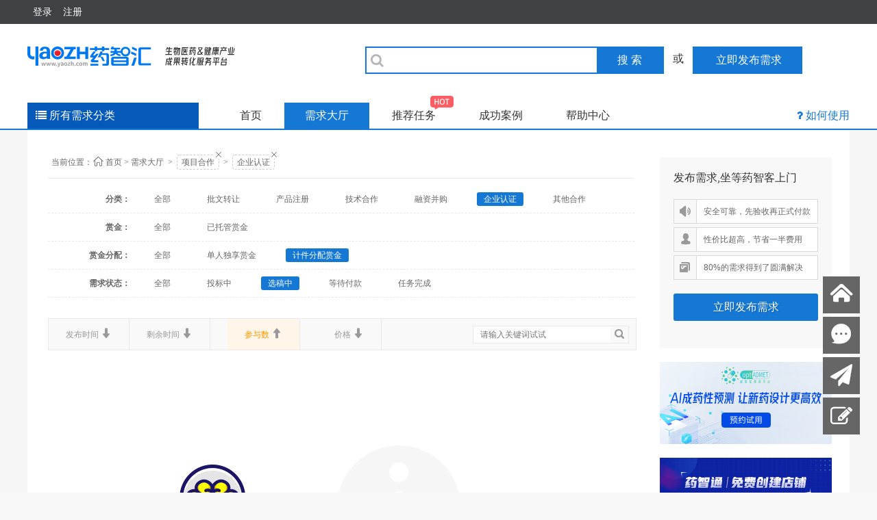

--- FILE ---
content_type: text/html; charset=UTF-8
request_url: https://www.yaozh.com/renzheng/?tuoguan=2&fenpei=2&zhuangtai=2&cynum=u&keytitle=&c=xq
body_size: 35599
content:
<!DOCTYPE html PUBLIC "-//W3C//DTD XHTML 1.0 Transitional//EN" "//www.w3.org/TR/xhtml1/DTD/xhtml1-transitional.dtd">
<html xmlns="//www.w3.org/1999/xhtml">
<head>
<meta http-equiv="Content-Type" content="text/html; charset=utf-8" />
<title>需求大厅_药智汇- 健康产业人才智慧共享平台</title>
<meta name="keywords" content="GMP认证,GSP认证,GMP咨询">
<meta name="description" content="药智网是中国最大的医药技术信息服务平台，提供GMP认证、GSP认证、GMP认证服务、GSP认证服务、医药企业认证、制药企业认证、GMP认证公司、GSP认证公司、GMP咨询服务等相关的服务。">
<link rel="stylesheet" href="//static.yaozh.com/css/app.css">
<link href="/public/css/core.css" type="text/css" rel="stylesheet" />
<link rel="stylesheet" href="/public/css/public.new.css?v=20220718">
<link href="/public/css/list.css?v=1" type="text/css" rel="stylesheet" />
<link href="/public/css/jf.css" type="text/css" rel="stylesheet" />
<script>
//设置domain
document.domain = location.host.replace(/(\w|-)+\./,'');

//全局变量 Global Variables
var GV = {
	JS_ROOT : '/public/js/',//js目录
	JS_VERSION : "54D2892153",
	TOKEN : "54D2892153",	//token $.ajaxSetup data
	FILE_TYPE : "*.gif;*.jpg;*.png;*.zip;*.rar;*.txt;*.doc;*.docx;*.pdf;*.xls;*.xlsx;",
	FILE_SIZE : "30 MB",
	UID : parseInt(""),		//用户空间(参数 : uid)
	URL : {
		IMAGE : '/images/',										//登录地址
		QUICK_LOGIN : '/ajax/login/?backurl=http%3A%2F%2Fwww.yaozh.com%2Frenzheng%2F%3Ftuoguan%3D2%26fenpei%3D2%26zhuangtai%3D2%26cynum%3Du%26keytitle%3D%26c%3Dxq'
	}
};
</script>
<script src="/public/js/yaozh.js?v=20130531"></script>
<script>
Wind.use("jquery",function(){
  if(!!window.frameElement){
    $('html').addClass('iframe');
  }	
});

</script></head>
    <body class="J_taks_demo J_taks_index">
    <!--[if lte IE 7]>
<div id="Y_top">
  <div class="Y_all Y_top Y_tc clearfix">
    你正在使用IE低级浏览器，为了您的药智网账号安全和更好的产品体验，强烈建议您立即 <a href="//windows.microsoft.com/zh-cn/internet-explorer/download-ie" target="_blank">升级IE浏览器</a> 或者用更快更安全的 <a href="https://www.google.com/intl/zh-CN/chrome/browser/?hl=zh-CN" target="_blank">谷歌浏览器Chrome</a> 。
    </div>
</div>
<![endif]-->
<!-- <script type="text/javascript" src="/public/js/jquery.js"></script>
<script>
    var timestamp = Date.parse(new Date());
    document.write("<script src='//www.yaozh.com/ajax/checkloginstatus?t="+timestamp+".js'><\/script>");
</script>
<script src="//www.yaozh.com/ajax/checkloginstatus?t=1496196990000.js"></script> -->
  <!-- header -->
  <div class="header">
    <div class="wrapper clearfix">
      <div class="header-left">
                <div class="item subnav">
          <div class="nav-text">
            <a href="//www.yaozh.com/login/">
              <span>登录</span>
            </a>
          </div>
        </div>
        <div class="item subnav">
          <div class="nav-text">
            <a href="//www.yaozh.com/register/">注册</a>
          </div>
        </div>
              </div>
      <div class="header-right">
              </div>
    </div>
  </div>

  <!-- header-bar -->
  <div class="header-bar">
    <div class="header-layer">
      <div class="wrapper">
        <a target= '_blank' href="//www.yaozh.com/zhihui" class="logo" title="药智汇"></a>
        
        <form action="//www.yaozh.com/list/" target='_blank' id='search' class="search-box"><i class="fa"></i>
          <input type="text" name='keytitle' class="search ignore-focus"><a href="javascript:;" onclick="document.getElementById('search').submit();return false" class="search-btn">搜 索</a>
        </form>
        
        <span class="fs16 ib ml10 mr10">或</span>
        <a href="/fabu" class="fabu-btn">
          <i class="fa fa-pencil"></i>
          <span>立即发布需求</span>
        </a>
      </div>
    </div>
      
  </div>

  <!-- nav-bar -->
  <div class="nav-bar">
    <div class="wrapper">
      <div id="menu" class="menu">
        <div class="menu-btn">
          <i class="fa"></i>
          <span>所有需求分类</span>
        </div>
        <!--
        <div class="menu-box hide">
                  </div>
        -->
        <div id="menu-box" class="menu-box hide">
          <div class="item">
            <div class="item-title">
              <i class="fa"></i>
              <a target="_blank" href="/yanfa/?c=xq" class="b">生产研发</a>
            </div>
            <div class="item-content">
              <a target="_blank" href="/gongyi/?c=xq">工艺技术</a>
              <a target="_blank" href="/fenxi/?c=xq">分析检测</a>
              <a target="_blank" href="/yaoli/?c=xq">药理毒理</a>
              <a target="_blank" href="/shiyan/?c=xq">临床试验</a>
              <a target="_blank" href="/qitayanfa/?c=xq">其他类</a>
            </div>
          </div>
          <div class="item">
            <div class="item-title">
              <i class="fa"></i>
              <a target="_blank" href="/dingzhi/?c=xq" class="b">订制服务</a>
            </div>
            <div class="item-content">
              <a target="_blank" href="/hecheng/?c=xq">定制合成</a>
              <a target="_blank" href="/dingzhicp/?c=xq">定制产品</a>
              <a target="_blank" href="/scshebei/?c=xq">试验外包</a>
              <a target="_blank" href="/jiance/?c=xq">订制仪器</a>
              <a target="_blank" href="/qitazhi/?c=xq">其它定制</a>
            </div>
          </div>
          <div class="item">
            <div class="item-title">
              <i class="fa"></i>
              <a target="_blank" href="/hezuo/?c=xq" class="b">项目合作</a>
            </div>
            <div class="item-content">
              <a target="_blank" href="/piwen/?c=xq">批文转让</a>
              <a target="_blank" href="/zhuce/?c=xq">产品注册</a>
              <a target="_blank" href="/jishu/?c=xq">技术合作</a>
              <a target="_blank" href="/rongzi/?c=xq">融资并购</a>
              <a target="_blank" href="/renzheng/?c=xq">企业认证</a>
              <a target="_blank" href="/qitahezuo/?c=xq">其它合作</a>
            </div>
          </div>
          <div class="item">
            <div class="item-title">
              <i class="fa"></i>
              <a target="_blank" href="/yingxiao/?c=xq" class="b">营销推广</a>
            </div>
            <div class="item-content">
              <a target="_blank" href="/diaoyan/?c=xq">市场调研</a>
              <a target="_blank" href="/zixun/?c=xq">营销咨询</a>
              <a target="_blank" href="/pinpai/?c=xq">品牌推广</a>
              <a target="_blank" href="/wangluo/?c=xq">网络推广</a>
              <a target="_blank" href="/huiyi/?c=xq">会议培训</a>
              <a target="_blank" href="/other/?c=xq">其它营销</a>
            </div>
          </div>
          <div class="item">
            <div class="item-title">
              <i class="fa"></i>
              <a target="_blank" href="/wenan/?c=xq" class="b">特色服务</a>
            </div>
            <div class="item-content">
              <a target="_blank" href="/shuju/?c=xq">数据处理</a>
              <a target="_blank" href="/xinxi/?c=xq">信息服务</a>
              <a target="_blank" href="/wenxian/?c=xq">文献检索</a>
              <a target="_blank" href="/fanyi/?c=xq">文献翻译</a>
              <a target="_blank" href="/zhengwen/?c=xq">征文征稿</a>
              <a target="_blank" href="/qita/?c=xq">数据查询</a>
            </div>
          </div>
        </div>
      </div>
      <div class="navs">
        <a  href="//www.yaozh.com/zhihui">首页</a>
        <a class="active" href="//www.yaozh.com/list/?tuoguan=&fenpei=&zhuangtai=1&keytitle=&c=xq">需求大厅</a>
        <a  href="//www.yaozh.com/list/recommend/?c=tj">推荐任务<img class="hot" src="/public/img/hot.png"></a>
        <a  href="//www.yaozh.com/list/success/?c=cg">成功案例</a>
        <a href="//help.yaozh.com">帮助中心</a>
      </div>
      <div class="help">
        <i class="fa"></i>
        <span><a target="_blank" href='//www.yaozh.com/howtou/'>如何使用</a></span>
      </div>    
    </div>
  </div>
  <script type="text/javascript">
  /*
    document.getElementById('menu').hover(function() {
      document.getElementById('menu-box').style.display='block';
    }, function() {
      document.getElementById('menu-box').style.display='none';
    });
    */
  </script>

  
    <div id="Y_wrap">
      <div class="Y_all">
          <div class="Y_container">
              <div class="List_box">
                    <div class="L_search_trem breadcrumb">
                        <h1 class="Y_Yahei Y_f12">
                          <span>当前位置：</span><i class="iconfont Y_f16">&nbsp;&#xe916;&nbsp;</i>
                          <a href="http://www.yaozh.com/zhihui">首页</a><i>&nbsp;&gt;</i>
                          <a href="/list/?c=xq">需求大厅</a>
                                                      <div class="trem target">&nbsp;&gt;&nbsp;
                                <a href="/list/?c=xq&tuoguan=2&fenpei=2&zhuangtai=2&cynum=u&keytitle=">项目合作</a>
                                <a class="deleta" href="/list/?c=xq&tuoguan=2&fenpei=2&zhuangtai=2&cynum=u&keytitle="><i class="iconfont delet">&#xe914;</i></a>
                            </div>
                                                                                <div class="trem target">&nbsp;&gt;&nbsp;
                                <a href="/hezuo/?c=xq&tuoguan=2&fenpei=2&zhuangtai=2&cynum=u&keytitle=">企业认证</a>
                                <a class="deleta" href="/hezuo/?c=xq&tuoguan=2&fenpei=2&zhuangtai=2&cynum=u&keytitle="><i class="iconfont delet">&#xe914;</i></a>
                            </div>
                                                  </h1>
                        <ul class="clearfix">
                          <li><span>分类：</span>
                            <a href="/list/?c=xq&tuoguan=2&fenpei=2&zhuangtai=2&cynum=u&keytitle=" >全部</a>
                            <!-- 子类 -->
                                                                                                <a href="http://www.yaozh.com/piwen/?c=xq&tuoguan=2&fenpei=2&zhuangtai=2&cynum=u&keytitle=" >批文转让</a></span>
                                                                    <a href="http://www.yaozh.com/zhuce/?c=xq&tuoguan=2&fenpei=2&zhuangtai=2&cynum=u&keytitle=" >产品注册</a></span>
                                                                    <a href="http://www.yaozh.com/jishu/?c=xq&tuoguan=2&fenpei=2&zhuangtai=2&cynum=u&keytitle=" >技术合作</a></span>
                                                                    <a href="http://www.yaozh.com/rongzi/?c=xq&tuoguan=2&fenpei=2&zhuangtai=2&cynum=u&keytitle=" >融资并购</a></span>
                                                                    <a href="http://www.yaozh.com/renzheng/?c=xq&tuoguan=2&fenpei=2&zhuangtai=2&cynum=u&keytitle=" class="cur">企业认证</a></span>
                                                                    <a href="http://www.yaozh.com/qitahezuo/?c=xq&tuoguan=2&fenpei=2&zhuangtai=2&cynum=u&keytitle=" >其他合作</a></span>
                                                                                      </li>
                          <li><span>赏金：</span>
                            <a href="http://www.yaozh.com/renzheng/?tuoguan=&fenpei=2&zhuangtai=2&cynum=d&keytitle=&c=xq" >全部</a>
                            <a href="http://www.yaozh.com/renzheng/?tuoguan=1&fenpei=2&zhuangtai=2&cynum=d&keytitle=&c=xq" >已托管赏金</a>
<!--                            <a href="http://www.yaozh.com/renzheng/?tuoguan=2&fenpei=2&zhuangtai=2&cynum=d&keytitle=&c=xq" class="cur">未托管赏金</a>-->
                          </li>
                            <li><span>赏金分配：</span>
                            <a href="http://www.yaozh.com/renzheng/?tuoguan=2&fenpei=&zhuangtai=2&cynum=d&keytitle=&c=xq" >全部</a>
                            <a href="http://www.yaozh.com/renzheng/?tuoguan=2&fenpei=1&zhuangtai=2&cynum=d&keytitle=&c=xq" >单人独享赏金</a>
                            <a href="http://www.yaozh.com/renzheng/?tuoguan=2&fenpei=2&zhuangtai=2&cynum=d&keytitle=&c=xq" class="cur">计件分配赏金</a>
                          </li>
                            <li><span>需求状态：</span>
                            <a href="http://www.yaozh.com/renzheng/?tuoguan=2&fenpei=2&zhuangtai=&cynum=d&keytitle=&c=xq" >全部</a>
                            <a href="http://www.yaozh.com/renzheng/?tuoguan=2&fenpei=2&zhuangtai=1&cynum=d&keytitle=&c=xq" >投标中</a>
                            <a href="http://www.yaozh.com/renzheng/?tuoguan=2&fenpei=2&zhuangtai=2&cynum=d&keytitle=&c=xq" class="cur">选稿中</a>
                            <a href="http://www.yaozh.com/renzheng/?tuoguan=2&fenpei=2&zhuangtai=3&cynum=d&keytitle=&c=xq" >等待付款</a>
                            <a href="http://www.yaozh.com/renzheng/?tuoguan=2&fenpei=2&zhuangtai=6&cynum=d&keytitle=&c=xq" >任务完成</a>
                          </li>
                        </ul>
                        <div class="clear"></div>
                    </div>
                    <div class="L_search_list Y_Yahei Mt_20 clearfix">
                      <div class="Y_fl">
                            <a href="http://www.yaozh.com/renzheng/?tuoguan=2&fenpei=2&zhuangtai=2&fbtime=d&keytitle=&c=xq" class="Y_fl ">发布时间 <b><i class="iconfont">&#x3542;</i></b></a>
                            <a href="http://www.yaozh.com/renzheng/?tuoguan=2&fenpei=2&zhuangtai=2&sytime=d&keytitle=&c=xq" class="Y_fl ">剩余时间 <b><i class="iconfont">&#x3542;</i></b></a>
                            <a href="http://www.yaozh.com/renzheng/?tuoguan=2&fenpei=2&zhuangtai=2&cynum=d&keytitle=&c=xq" class="Y_fl cur">参与数 <b><i class="iconfont">&#x3544;</i></b></a>
                            <a href="http://www.yaozh.com/renzheng/?tuoguan=2&fenpei=2&zhuangtai=2&jiage=d&keytitle=&c=xq" class="Y_fl ">价格 <b><i class="iconfont">&#x3542;</i></b></a>
                        </div>
                        <div class="L_Rsearch Y_fr">
                          <input type="text" id="J_keytitle" value="" name="keytitle" placeholder="请输入关键词试试"/>
                            <i class="iconfont Y_fl" id="chaxun">&nbsp;&#x355d;</i>
                        </div>
                    </div>
                    <div class="L_box clearfix">
                      <div class="L_left" id='L_left'>
                                                                                <div class="no_task Y_fl Mt_20 clearfix">
                              <div class="no_task_warp clearfix">
                                    <div class="no_task_bg Y_fl"></div>
                                    <div class="task_msg_warp Y_fl">
                                        <i class="iconfont Y_fl">&#x3573;</i>
                                        <div class="task_msg Y_fl">对不起！<br />小智努力查找，没有发现你要的数据。<br />请稍后再试，或者<a href="/list/">点击查看其他需求</a>。</div>
                                    </div>
                                </div>
                            </div>
                                                    </div>

                    </div>
                    <div class="L_right">
                        <div class="L_right_task_pub">
                            <div class="fabu_side">
                                <div class="fabu_side_hd">发布需求,坐等药智客上门</div>
                                <div class="fabu_side_warp">
                                    <ul>
                                        <li class="clearfix"><i class="iconfont Y_fl">&#x3482;</i><em class="Y_fl">安全可靠，先验收再正式付款</em></li>
                                        <li class="clearfix"><i class="iconfont Y_fl">&#x355e;</i><em class="Y_fl">性价比超高，节省一半费用</em></li>
                                        <li class="clearfix"><i class="iconfont Y_fl">&#x354a;</i><em class="Y_fl">80%的需求得到了圆满解决</em></li>
                                    </ul>
                                    <a class="btn btn_primary1" href="/fabu/" target="_blank">立即发布需求</a>
                                </div>
                            </div>
                        </div>
                        <div class="I_tjTask">
                            <h3 class="Y_Yahei clearfix hide">
                              <div class="clearfix task_box Y_fr"><i class="iconfont Y_fl">&#x350d;</i><span class="task_box_a Y_fl"><a href="javascript:;" class="Y_f12 CH J_taskstick" data-remark="list">我要出现在这里</a></span></div>
                              <span class="title">推荐任务</span>
                            </h3>
                                                    </div>
                        <div class="L_ads">
                            <div class="adswap">
                                                                <div class="L_ad Mt_20 Y_Yahei Y_f32">
                                    <a href="https://db.yaozh.com/pharmwings?ga_source=zhihui&ga_name=halllist_right_ad" target="_blank" alt='' onclick="_paq.push(['trackEvent', 'ad_img', '药智汇_详情页_右侧卡片', '423']);"><img src="/uploads/2025/01/20/17373352003085.jpg"/></a>
                                </div>
                                                                <div class="L_ad Mt_20 Y_Yahei Y_f32">
                                    <a href="https://s.yaozh.com/" target="_blank" alt='' onclick="_paq.push(['trackEvent', 'ad_img', '药智汇_详情页_右侧卡片', '291']);"><img src="/uploads/2021/06/03/16226909644163.png"/></a>
                                </div>
                                                                <div class="L_ad Mt_20 Y_Yahei Y_f32">
                                    <a href="https://vip.yaozh.com/introduce?tryout=1&ga_source=zhihui&ga_name=halllist_left" target="_blank" alt='' onclick="_paq.push(['trackEvent', 'ad_img', '药智汇_详情页_右侧卡片', '386']);"><img src="/uploads/2022/03/14/16472444601334.jpg"/></a>
                                </div>
                                                                <div class="L_ad Mt_20 Y_Yahei Y_f32">
                                    <a href="https://appbfs.yaozh.com/other/zsyq?id=35?ga_source=zhihui&ga_name=halllist_right" target="_blank" alt='' onclick="_paq.push(['trackEvent', 'ad_img', '药智汇_详情页_右侧卡片', '420']);"><img src="/uploads/2022/09/22/16638112736154.jpg"/></a>
                                </div>
                                                                <div class="L_ad Mt_20 Y_Yahei Y_f32">
                                    <a href="https://qx.yaozh.com/introduce?tryout=1&ga_source=zhihui&ga_name=halllist_right_ad" target="_blank" alt='' onclick="_paq.push(['trackEvent', 'ad_img', '药智汇_详情页_右侧卡片', '421']);"><img src="/uploads/2023/06/09/16862823972056.png"/></a>
                                </div>
                                                            </div>
                        </div>
                    </div>
                </div>
            </div>

          <div class="clear"></div>
        </div>
    </div>
</div>
<div class="scrollBtn" id="J_scrollBtn">
    <ul class="clearfix">
        <li><a href="//www.yaozh.com/zhihui" class="ff-t" title="返回首页" target="_blank"><i class="iconfont">&#x355c;</i><em class="dn">返回首页</em></a></li>
        <li><a  class="ff-t" title="联系客服" href="http://wpa.qq.com/msgrd?v=3&uin=2383267023&site=qq&menu=yes"   target="_blank"><i class="iconfont">&#x3497;</i><em class="dn">联系客服</em></a></li>
        <li><a href="//www.yaozh.com/fabu/" title="发布需求" target="_blank"><i class="iconfont">&#xf1d8;</i><em class="dn">发布需求</em></a></li>
        <li><a href="//www.yaozh.com/ued/feedback?source=zhihui&name=feedback" title="意见反馈" target="_blank"><i class="iconfont">&#xf044;</i><em class="dn">意见反馈</em></a></li>
        <li id="back_top"><a href="javascript:void(0)" title="返回顶部"><i class="iconfont">&#x35a0;</i><em class="dn">返回顶部</em></a></li>
    </ul>
</div>
<!--<div class="global-demo" id="J_taks_demo">
	<div class="Y_all">
        <div class="demo-page demo-overview" data-path="index">
            <div class="step" data-step="1">
                <div class="center">
                	<div class="step_box">
                        <p>2014	药智再发力  我们换装了！！</p>
                        <p>为了让您有更好的体验，药智对用户体系和产品进行了全新升级！</p>
                        <a href="javascript:;" class="btn btn_primary" data-click="goNext">我要看看</a>
                    </div>
                </div>
            </div>
            <div class="step" data-step="2">
                <div class="ceiling"></div>
                <div class="tip"></div>
                <a class="next1 next-btn" href="javascript:;" data-click="goNext"></a>
            </div>
            <div class="step" data-step="3">
                <div class="ceiling3"></div>
                <div class="tip3"></div>
                <a class="next3 next-btn" href="javascript:;" data-click="goNext"></a>
            </div>
            <div class="step" data-step="4">
                <div class="ceiling4"></div>
                <div class="tip4"></div>
                <a class="next4 next-btn" href="javascript:;" data-click="goNext"></a>
            </div>
            <div class="step" data-step="5">
                <div class="ceiling5"></div>
                <div class="tip5"></div>
                <a class="close close-icon" href="javascript:;" data-click="close" data-closed="1"></a>
            </div>
        </div>
        <div class="demo-page demo-promo-list" data-path="list">
            <div class="step" data-step="1">
                <div class="ceiling"></div>
                <div class="tip"></div>
                <a class="next next-btn" href="javascript:;" data-click="goNext"></a>
            </div>
            <div class="step" data-step="2">
                <div class="ceiling2"></div>
                <div class="tip2"></div>
                <a class="next2 next-btn" href="javascript:;" data-click="goNext"></a>
            </div>
            <div class="step" data-step="3">
                <div class="ceiling3"></div>
                <div class="tip3"></div>
                <a class="next3 next-btn" href="javascript:;" data-click="goNext"></a>
            </div>
            <div class="step" data-step="4">
                <div class="ceiling4"></div>
                <div class="tip4"></div>
                <a class="close close-icon" href="javascript:;" data-click="close" data-closed="1"></a>
            </div>
        </div>
        <div class="demo-page demo-promo-items-q" data-path="show" data-target=".toolbar label">
            <div class="title" data-offsetx="-10" data-offsety="-10"></div>
            <div class="tip" data-offsetx="65" data-offsety="-70"></div>
            <a class="close close-icon" href="javascript:;" data-offsetx="400" data-offsety="-55" data-click="close" data-closed="1"></a>
        </div>
        <div class="demo-page demo-manage-weibo" data-path="manage/weibo/weibo">
            <div class="title"></div>
            <div class="tip"></div>
            <a class="close close-icon" href="javascript:;" data-click="close"></a>
        </div>
        <div class="demo-page demo-promo-weibo-index" data-path="promo/taobao/weibo" data-target="#J_search">
            <div class="title" data-offsetx="-6" data-offsety="-5"></div>
            <div class="tip" data-offsetx="-130" data-offsety="50"></div>
            <a class="close close-icon" data-offsetx="200" data-offsety="110" href="javascript:;" data-click="close" data-closed="1"></a>
        </div>
        <div class="demo-page demo-promo-weibo-promo" data-path="promo/taobao/weibo?q" data-target="#J_filter_bar" mx-ie="mouseover,mouseout">
            <div class="title" data-offsetx="-8" data-offsety="-6"></div>
            <div class="tip" data-offsety="40" data-offsetx="20"></div>
            <a class="close close-icon" href="javascript:;" data-click="close" data-offsetx="390" data-offsety="80" data-closed="1"></a>
        </div>
    </div>
    <a class="close-btn" href="javascript:;" data-click="close"></a>
</div>-->
<!-- Matomo -->
<script>
    var _paq = window._paq = window._paq || [];
    /* tracker methods like "setCustomDimension" should be called before "trackPageView" */
    _paq.push(['trackPageView']);
    _paq.push(['enableLinkTracking']);
    (function() {
        var u="//mtmt.yaozh.com/";
       _paq.push(['setTrackerUrl', u+'matomo.php']);
        _paq.push(['setSiteId', '6']);
        var d=document, g=d.createElement('script'), s=d.getElementsByTagName('script')[0];
        g.async=true; g.src=u+'matomo.js'; s.parentNode.insertBefore(g,s);
    })();

    var js_uid = 0;
    var js_username = '未登录';
    var js_mobile = '未登录';
    var js_email = '未登录';
    var js_company_name = '未登录';
    var js_usergroup_name = '';
    var js_vipendtime = '';

    _paq.push(['setCustomDimension', 1, js_uid]);
    _paq.push(['setCustomDimension', 2, js_username]);
    _paq.push(['setCustomDimension', 3, js_mobile]);
    _paq.push(['setCustomDimension', 4, js_email]);
    _paq.push(['setCustomDimension', 5, js_company_name]);
    _paq.push(['setCustomDimension', 6, js_usergroup_name]);
    _paq.push(['setCustomDimension', 7, js_vipendtime]);

</script>
<!-- End Matomo Code -->
<script>
Wind.use("jquery","global", "slides", "ajaxForm", "tabs",function(){$('#J_link_nav').tabs($('#J_link_ct > div'));
/*Wind.use("jquery", "global", "slides", "ajaxForm", "tabs",function(){$('#J_link_nav').tabs($('#J_link_ct > div'));*/

    $('#menu').hover(function() {
        $('#menu-box').removeClass('hide').slideDown('slow');
        /* Stuff to do when the mouse enters the element */
      }, function() {
        $('#menu-box').addClass('hide');
        /* Stuff to do when the mouse leaves the element */
      });

	$(".J_L_screen").hover(function(){
		var taskid = $(this).data("taskid");
		$("#J_L_need_bottom_"+taskid).show();
		$("#J_L_need_bottoms_"+taskid).hide();
		$(this).addClass("hover");
	}, function() {
		var taskid = $(this).data("taskid");
		$("#J_L_need_bottom_"+taskid).hide();
		$("#J_L_need_bottoms_"+taskid).show();
		$(this).removeClass("hover");
	});

	$("#chaxun").on("click", function(){
		var keytitle = $("#J_keytitle").val();
		if(keytitle){
			location.href="/list/?c=xq&keytitle="+keytitle;
		}else{
			location.href="/list/?c=xq";
		}
	});
  Wind.use("jquery","global",function(){
    Y_task.taskdeom("list");
  })

    /*根据广告高度控制内容框架高度*/
    var L_boxheight = $('.L_right').height();
    var L_leftheight = $('.L_left').height();
    if(L_boxheight<L_leftheight||L_boxheight==L_leftheight){$('.L_right').height(L_leftheight); }

});
</script>
<script type='text/javascript'>
    var _MEIQIA_flag = false;
    var _MEIQIA_flag_init = true;
    function _MEIQIA_show() {
      if(_MEIQIA_flag_init){
        _MEIQIA_flag_init = false;

        (function(m, ei, q, i, a, j, s) {
          m[i] = m[i] || function() {
              (m[i].a = m[i].a || []).push(arguments)
          };
          j = ei.createElement(q),
          s = ei.getElementsByTagName(q)[0];
          j.async = true;
          j.charset = 'UTF-8';
          j.src = '//static.meiqia.com/dist/meiqia.js';
          s.parentNode.insertBefore(j, s);
      })(window, document, 'script', '_MEIQIA');
          _MEIQIA('entId', 10555);
          _MEIQIA('withoutBtn');
          _MEIQIA('fallback', 3);
          _MEIQIA('assign', {groupToken: 'e07dec706964a2d866ce34b873d4e496'});

      }


      _MEIQIA('allSet', function () {
        if(_MEIQIA_flag){
          _MEIQIA('showPanel');
        }else{
          console.info("showPanel")
        }
      });
      return function(){
        if (_MEIQIA_flag === false) {
          _MEIQIA_flag = true;
            _MEIQIA('init')
        } else {
            _MEIQIA('showPanel');
        }
      }
    }
</script>
    <!-- 引用下面两个js 会导致我要出现在这里不能正常工作 因为jquery版本覆盖之前版本-->
    <script src="//static.yaozh.com/js/app.js?t="></script>
    <script type="text/javascript">
        require(['jquery','TweenMax','underscore','jquery.waypoints'],function($,browser){
          $(function(){
            var $body = $(document.body),
              $headerBar = $(".header-bar"),
              $headerLayer = $(".header-layer");
            $body.on('mouseenter mouseleave','.subnav',function(e){
              var $this = $(this);
              $this.toggleClass('active',e.type == "mouseenter");
            });
            $headerBar.waypoint({
              offset: -10,
              handler: function(direction){
                $headerLayer.toggleClass('fixed',direction == "down");
              }
            });
              /*list对于三个页面所以需求分类*/
              +(function(){
                $('#menu').hover(function() {
                    $('#menu-box').removeClass('hide').slideDown('slow');
                    /* Stuff to do when the mouse enters the element */
                  }, function() {
                    $('#menu-box').addClass('hide');
                    /* Stuff to do when the mouse leaves the element */
                  });
                $('.delet').hover(function() {
                   var t1 = new TimelineLite();
                  t1.staggerTo($(this),0.5, { rotationZ: 90 });
                }, function() {
                  var t1 = new TimelineLite();
                  t1.staggerTo($(this),0.5, { rotationZ: -90 });
                });
              })();
          });
        })
    </script>

    <div class="footer-comm">
  <div class="wrapper">
      <p class="other-links">
                </p>
      <div class="copyright">
  <p>
    <!--    互联网增值电信业务许可证编号：渝B2-20120028&nbsp;| <a href="https://beian.miit.gov.cn/" target="_blank" style="color:inherit;">渝ICP备10200070号-3</a>-->
    &nbsp;&nbsp;
        &nbsp;&nbsp;
    <!-- (渝)-经营性-2021-0017-->
      </p>
  <p class="copy">
    <!--康洲大数据 Copyright © 2009-2026 药智网 YAOZH.COM All Rights Reserved. -->
        &nbsp;&nbsp;
    <!-- 法律顾问：重庆中世律师事务所 王凡律师-->
      </p>
  <p>
   <!--客户服务热线：400-678-0778 E-mail：service@yaozh.com-->
        &nbsp;&nbsp;
      </p>
  <p>
    <!--本网站用字经北京北大方正电子有限公司授权许可-->
      </p>
  <div class="clear">
        &nbsp;&nbsp;
      </div>
  </a>
  <div class="tousu">
    <img src="/public/images/tousu.png" alt="">
    <div class="tousu-msg">
      <p>
        
      </p>
      &nbsp;&nbsp;
<!--      <p>邮箱: tousu@yaozh.com</p>-->
            &nbsp;&nbsp;
<!--      <p>QQ: 236960938</p>-->
          </div>
  </div>
</div>      <div class="copyright-mobile">
        <p><a target="_blank"
          href="https://zzlz.gsxt.gov.cn/businessCheck/verifKey.do?showType=p&amp;serial=50000020190619091527000002811256-SAIC_SHOW_10002020190619103111784&amp;signData=MEQCIOg/nINWReoZJ+dU/wILLifhvSOz9D4EYDEK3WtxHyO8AiAvFfB+2SeT5jAkXsz8uLG1CECvRKbVT7bvKWIhQ3lkgQ=="><img
            width="20" height="20" src="/public/images/lz4.png"></a>
        &nbsp;      </p>

    <p>
                <br>
<!--        互联网药品信息服务资格证： (渝)-经营性-2021-0017-->
            </p>
</div>      <div class="footer-right">
          <div class="slogen"><img src="/public/images/index/foot-slogen.png" alt=""></div>
          <div class="wechat">
              <p><img width="86" height="86" src="/public/images/yaozh.png"></p>
              <p>药智网公众号</p>
          </div>
          <div class="wechat">
              <p><img width="86" height="86" src="/public/images/qrcode-zhihu.png"></p>
              <p>药智数据试用申请</p>
          </div>
      </div>
  </div>
</div>
<script>
/*GoogleAnaly*/
  (function(i,s,o,g,r,a,m){i['GoogleAnalyticsObject']=r;i[r]=i[r]||function(){
  (i[r].q=i[r].q||[]).push(arguments)},i[r].l=1*new Date();a=s.createElement(o),
  m=s.getElementsByTagName(o)[0];a.async=1;a.src=g;m.parentNode.insertBefore(a,m)
  })(window,document,'script','//www.google-analytics.com/analytics.js','ga');
    ga('create', 'UA-73321472-5', 'auto');
    ga('send', 'pageview');

      (function(w,d,s,l,i){w[l]=w[l]||[];w[l].push({'gtm.start':new Date().getTime(),event:'gtm.js'});var f=d.getElementsByTagName(s)[0],j=d.createElement(s),dl=l!='dataLayer'?'&l='+l:'';j.async=true;j.src='https://www.googletagmanager.com/gtm.js?id='+i+dl;f.parentNode.insertBefore(j,f);})(window,document,'script','dataLayer','GTM-NR5V78X');
</script>
<span style="display:none">
<script type="text/javascript">
var _bdhmProtocol = (("https:" == document.location.protocol) ? " https://" : " //");
document.write(unescape("%3Cscript src='" + _bdhmProtocol + "hm.baidu.com/h.js%3F65968db3ac154c3089d7f9a4cbb98c94' type='text/javascript'%3E%3C/script%3E"));
</script>
</span>

<script>
  (function(){
  var bp = document.createElement('script');
  var curProtocol = window.location.protocol.split(':')[0];
  if (curProtocol === 'https'){
  bp.src = 'https://zz.bdstatic.com/linksubmit/push.js';
    }
  else{
  bp.src = 'http://push.zhanzhang.baidu.com/push.js';
    }
  var s = document.getElementsByTagName("script")[0];
  s.parentNode.insertBefore(bp, s);
  })();

  // 网站底部投诉信息
  (function () {
    var tousu=document.getElementsByClassName('tousu')[0];
    var tousumsg=document.getElementsByClassName('tousu-msg')[0];
    if(!tousu || !tousumsg){
      return false;
    }
    tousu.onmouseover=function(){
        tousumsg.style.display='block';
    }
    tousumsg.onmouseout=function(){
        tousumsg.style.display='none';
    }
    function stop(e){
        e.stopPropagation();
    }
    tousu.addEventListener('click',stop);
    tousumsg.addEventListener('click',stop);
    document.addEventListener('click',function(){
        tousumsg.style.display='none';
    })
  })()
</script>

<meta name="baidu-site-verification" content="F5tQVrKC5c" />
    <div style="display:none"> <a href="/btatw23_atbp/bt"></a> </div></body>
</html>


--- FILE ---
content_type: image/svg+xml
request_url: https://www.yaozh.com/public/images/yaozhihui_logo.svg
body_size: 36300
content:
<svg xmlns="http://www.w3.org/2000/svg" xmlns:xlink="http://www.w3.org/1999/xlink" width="400" height="30" viewBox="0 0 400 30" fill="none">
<path   fill-rule="evenodd"  fill="#0078F0"  d="M42.4059 26.6118C42.4249 26.6118 42.4452 26.6118 42.4059 26.6118ZM4.2174 10.7825L4.2174 0L0 0L0 10.7825C0 10.9128 0.007029 11.0459 0.007029 11.1761C0.007029 11.3063 0.02237 11.433 0.035145 11.5627C0.04792 11.6924 0.065224 11.8203 0.0843479 11.9493C0.103472 12.0782 0.129211 12.208 0.154638 12.3359C0.180065 12.4637 0.207317 12.589 0.238986 12.7155C0.270654 12.8419 0.306587 12.9703 0.344421 13.095C0.382255 13.2198 0.420006 13.3448 0.463914 13.4676C0.507822 13.5902 0.554617 13.7127 0.604494 13.8331C0.654371 13.9535 0.710435 14.0667 0.766161 14.1845C0.821886 14.3023 0.880445 14.421 0.941885 14.536C1.00333 14.6509 1.06466 14.7615 1.13167 14.8734C1.19868 14.9851 1.27013 15.0953 1.34254 15.2037C1.41494 15.3121 1.48982 15.4224 1.56747 15.5271C1.6451 15.6317 1.72377 15.7356 1.80645 15.8363C1.88913 15.9371 1.979 16.035 2.06652 16.1315C2.15406 16.2281 2.24147 16.3206 2.33363 16.4127C2.42578 16.5049 2.51821 16.5993 2.61479 16.6868C2.71136 16.7743 2.80926 16.8572 2.91 16.9399C3.01076 17.0226 3.1146 17.1013 3.21928 17.1789C3.32396 17.2565 3.43425 17.3314 3.54261 17.4038C3.65098 17.4763 3.76118 17.5477 3.87298 17.6147C3.98477 17.6817 4.09542 17.743 4.21037 17.8044C4.32531 17.8659 4.444 17.9244 4.56182 17.9802C4.67964 18.0359 4.79285 18.0919 4.91327 18.1418C5.03368 18.1917 5.15606 18.2385 5.27878 18.2824C5.40149 18.3263 5.52659 18.3641 5.65131 18.4019C5.77603 18.4398 5.90445 18.4756 6.03088 18.5073C6.15731 18.539 6.28261 18.5662 6.41044 18.5917C6.53827 18.6171 6.66812 18.6429 6.79704 18.662C6.92596 18.6811 7.05388 18.6985 7.18363 18.7112C7.31332 18.724 7.44005 18.7393 7.57023 18.7393C7.70041 18.7393 7.83353 18.7463 7.96385 18.7463C8.76424 18.7463 9.54685 18.6313 10.3115 18.3949L10.3115 13.7065C10.243 13.7612 10.1729 13.8115 10.1007 13.8612C10.0285 13.9109 9.95123 13.9572 9.87574 14.0018C9.80025 14.0463 9.72925 14.0891 9.65081 14.1283C9.57237 14.1674 9.4928 14.2071 9.41183 14.2407C9.33085 14.2743 9.24896 14.3043 9.16581 14.3321C9.08266 14.36 8.99761 14.3875 8.91277 14.4094C8.82793 14.4314 8.73894 14.4497 8.65269 14.4657C8.56645 14.4816 8.47971 14.4909 8.39262 14.5008C8.30553 14.5107 8.22013 14.5219 8.13255 14.5219C8.04497 14.5219 7.96013 14.5219 7.87248 14.5219C7.78482 14.5219 7.6926 14.5164 7.60537 14.5078C7.51814 14.4993 7.43176 14.4873 7.3453 14.4727C7.25884 14.4582 7.17745 14.4441 7.09226 14.4235C7.00703 14.4029 6.91575 14.3797 6.83218 14.3532C6.74862 14.3267 6.66767 14.2942 6.58617 14.2618C6.50466 14.2296 6.42622 14.1943 6.34718 14.1564C6.26814 14.1184 6.19143 14.0803 6.11523 14.0369C6.03903 13.9935 5.96327 13.9449 5.8903 13.8963C5.81732 13.8478 5.74883 13.7952 5.67943 13.7417C5.61003 13.6881 5.54106 13.6313 5.47559 13.573C5.41011 13.5147 5.34704 13.46 5.2858 13.3973C5.22458 13.3345 5.16677 13.2673 5.11008 13.2005C5.05339 13.1336 4.99326 13.0673 4.94138 12.9966C4.88951 12.9259 4.84057 12.8529 4.79378 12.7787C4.74698 12.7046 4.70875 12.624 4.66725 12.5468C4.62576 12.4695 4.58375 12.3947 4.54776 12.3148C4.51178 12.2349 4.47966 12.1511 4.44935 12.0688C4.41905 11.9865 4.38947 11.9069 4.36501 11.8228C4.34053 11.7386 4.32027 11.6484 4.30175 11.5627C4.28322 11.477 4.26502 11.3965 4.25254 11.3097C4.24007 11.2228 4.22443 11.13 4.22443 11.0426C4.22443 10.9551 4.2174 10.8701 4.2174 10.7825ZM11.7173 0L11.7173 28.116L15.9347 28.116L15.9347 0L11.7173 0ZM108.739 0L112.225 0L112.225 2.23522L119.254 2.23522L119.254 5.04682L112.225 5.04682L112.225 6.63537L108.739 6.63537L108.739 5.04682L101.66 5.04682L101.66 6.63537L98.167 6.63537L98.167 5.04682L91.138 5.04682L91.138 2.23522L98.174 2.23522L98.174 0L101.66 0L101.66 2.23522L108.739 2.23522L108.739 0ZM43.5938 0.014058C43.7471 0.00663832 43.8972 0 44.0507 0C44.204 0 44.3544 0.0065339 44.5076 0.014058C44.6608 0.0215821 44.8189 0.0271439 44.9715 0.042174C45.1241 0.0572041 45.2767 0.0759061 45.4284 0.0984059C45.5801 0.120906 45.7278 0.152838 45.8783 0.182754C46.0286 0.212669 46.1794 0.243901 46.3281 0.28116C46.4769 0.318419 46.6242 0.35614 46.7709 0.400653C46.9176 0.445165 47.0623 0.496602 47.2067 0.548262C47.3511 0.599921 47.4939 0.651248 47.6355 0.709929C47.7771 0.768607 47.9186 0.834152 48.0572 0.899711C48.1959 0.965278 48.3297 1.03127 48.4649 1.10355C48.6002 1.17584 48.7341 1.25668 48.8656 1.33551C48.9971 1.41435 49.1317 1.49633 49.2592 1.58152C49.3866 1.66672 49.5085 1.75026 49.6317 1.8416C49.7549 1.93295 49.8787 2.03251 49.9972 2.12979C50.1158 2.22707 50.228 2.32203 50.3417 2.425C50.4553 2.52799 50.5706 2.63288 50.6791 2.74131C50.7875 2.84974 50.8924 2.96508 50.9954 3.0787C51.0983 3.19232 51.1933 3.30458 51.2906 3.42312C51.3879 3.54166 51.4874 3.66547 51.5788 3.78863C51.6701 3.91179 51.7537 4.03367 51.8388 4.16117C51.924 4.28866 52.0061 4.42326 52.0849 4.55479C52.1637 4.68632 52.2446 4.82021 52.3168 4.95544C52.3891 5.09068 52.4551 5.22451 52.5207 5.36312C52.5862 5.50175 52.6517 5.6432 52.7104 5.78486C52.7691 5.92653 52.8204 6.06926 52.8721 6.21363C52.9238 6.35801 52.9752 6.50269 53.0197 6.64943C53.0642 6.79617 53.102 6.9435 53.1392 7.09226C53.1765 7.24099 53.2077 7.39176 53.2376 7.54211C53.2675 7.69253 53.2995 7.84028 53.322 7.99197C53.3445 8.14365 53.3632 8.29625 53.3782 8.44885C53.3932 8.60145 53.3988 8.7596 53.4063 8.91277C53.4138 9.06593 53.4204 9.21635 53.4204 9.36965C53.4204 9.52316 53.4138 9.67323 53.4063 9.82654C53.3989 9.97984 53.3932 10.1377 53.3782 10.2904C53.3632 10.4432 53.3444 10.5954 53.322 10.7473C53.2995 10.8992 53.2745 11.0466 53.2446 11.1972C53.2148 11.3478 53.1764 11.4981 53.1392 11.647C53.102 11.796 53.0642 11.943 53.0197 12.0899C52.9752 12.2368 52.9237 12.3881 52.8721 12.5327C52.8204 12.6773 52.7691 12.8196 52.7104 12.9615C52.6518 13.1033 52.5862 13.2444 52.5207 13.3832C52.4551 13.522 52.3891 13.6555 52.3168 13.7909C52.2445 13.9263 52.1707 14.0598 52.0919 14.1915C52.013 14.3233 51.9311 14.4574 51.8459 14.5852C51.7606 14.7128 51.6701 14.8343 51.5788 14.9577C51.4874 15.0811 51.395 15.2045 51.2976 15.3232C51.2003 15.4419 51.0984 15.5538 50.9954 15.6676C50.8923 15.7814 50.7875 15.8964 50.6791 16.005C50.5706 16.1136 50.4553 16.2181 50.3417 16.3213C50.228 16.4244 50.1159 16.5262 49.9972 16.6236C49.8787 16.721 49.755 16.8132 49.6317 16.9047C49.5084 16.9962 49.3868 17.0864 49.2592 17.1718C49.1316 17.2572 48.9972 17.3389 48.8656 17.4179C48.7339 17.4968 48.6003 17.5703 48.4649 17.6428C48.3296 17.7152 48.196 17.7879 48.0572 17.8536C47.9185 17.9194 47.7773 17.9776 47.6355 18.0364C47.4937 18.0952 47.3512 18.1533 47.2067 18.2051C47.0622 18.2569 46.9178 18.301 46.7709 18.3457C46.6241 18.3903 46.4771 18.4349 46.3281 18.4722C46.1792 18.5095 46.0288 18.5406 45.8783 18.5706C45.7277 18.6006 45.5732 18.6324 45.4214 18.655C45.2695 18.6775 45.1172 18.6961 44.9645 18.7112C44.8117 18.7263 44.6609 18.7317 44.5076 18.7393C44.3543 18.7468 44.1972 18.7534 44.0437 18.7534C43.8902 18.7534 43.7401 18.7468 43.5868 18.7393C43.4335 18.7318 43.2827 18.7262 43.1299 18.7112C42.9772 18.6962 42.8249 18.6774 42.673 18.655C42.5212 18.6325 42.3667 18.6005 42.2161 18.5706C42.0656 18.5407 41.9152 18.5095 41.7663 18.4722C41.6173 18.4349 41.4704 18.3972 41.3235 18.3527C41.1766 18.3081 41.0322 18.2568 40.8877 18.2051C40.7431 18.1534 40.6007 18.1021 40.4589 18.0434C40.3171 17.9847 40.176 17.9193 40.0372 17.8536C39.8984 17.7881 39.7578 17.7221 39.6224 17.6498C39.4871 17.5775 39.3534 17.4968 39.2218 17.4179C39.0901 17.3389 38.9628 17.2571 38.8352 17.1718C38.7076 17.0866 38.5789 17.0032 38.4556 16.9118C38.3323 16.8203 38.2159 16.7209 38.0972 16.6236C37.9785 16.5262 37.8594 16.4244 37.7457 16.3213C37.6319 16.2182 37.5239 16.1136 37.4153 16.005C37.3068 15.8965 37.2022 15.7885 37.099 15.6747C36.9959 15.5609 36.8941 15.4419 36.7968 15.3232C36.6994 15.2046 36.6071 15.0881 36.5156 14.9647C36.4242 14.8414 36.3338 14.7128 36.2485 14.5852C36.1633 14.4575 36.0815 14.3302 36.0025 14.1986C35.9236 14.0669 35.8429 13.9334 35.7706 13.7979C35.6982 13.6625 35.6323 13.522 35.5667 13.3832C35.5011 13.2444 35.4356 13.1032 35.3769 12.9615C35.3182 12.8196 35.2669 12.6773 35.2153 12.5327C35.1636 12.3882 35.1122 12.2438 35.0677 12.0969C35.0232 11.95 34.9855 11.803 34.9482 11.6541C34.9109 11.5052 34.8797 11.3548 34.8498 11.2042C34.8199 11.0537 34.7879 10.8992 34.7654 10.7473C34.7429 10.5955 34.7242 10.4433 34.7092 10.2904C34.6941 10.1377 34.6886 9.98687 34.6811 9.83356C34.6735 9.68026 34.667 9.53019 34.667 9.37668C34.667 9.22317 34.6735 9.06607 34.6811 8.91277C34.6887 8.75946 34.6941 8.60862 34.7092 8.45588C34.7243 8.30314 34.7499 8.15082 34.7724 7.999C34.795 7.84717 34.8197 7.69267 34.8498 7.54211C34.8798 7.39155 34.9108 7.24113 34.9482 7.09226C34.9855 6.94337 35.0301 6.79631 35.0747 6.64943C35.1193 6.50255 35.1635 6.35815 35.2153 6.21363C35.2671 6.06912 35.3251 5.92667 35.384 5.78486C35.4427 5.64307 35.501 5.50187 35.5667 5.36312C35.6324 5.22439 35.7052 5.09079 35.7776 4.95544C35.8501 4.82009 35.9236 4.68642 36.0025 4.55479C36.0815 4.42316 36.1632 4.28876 36.2485 4.16117C36.3339 4.03357 36.4242 3.91189 36.5156 3.78863C36.6072 3.66538 36.6994 3.54174 36.7968 3.42312C36.8943 3.30451 36.9959 3.19239 37.099 3.0787C37.2022 2.96501 37.3067 2.8498 37.4153 2.74131C37.5239 2.63282 37.6389 2.52803 37.7527 2.425C37.8665 2.32197 37.9784 2.22008 38.0972 2.12276C38.2159 2.02544 38.3393 1.93297 38.4627 1.8416C38.586 1.75022 38.7146 1.65971 38.8422 1.57449C38.9699 1.48929 39.0971 1.40732 39.2288 1.32848C39.3605 1.24964 39.494 1.17584 39.6295 1.10355C39.7649 1.03127 39.8983 0.965264 40.0372 0.899711C40.176 0.834166 40.3171 0.768586 40.4589 0.709929C40.6007 0.651276 40.7431 0.599883 40.8877 0.548262C41.0323 0.496639 41.1835 0.445117 41.3305 0.400653C41.4774 0.356189 41.6244 0.318359 41.7733 0.28116C41.9223 0.243961 42.0726 0.205569 42.2232 0.175725C42.3737 0.14588 42.5211 0.120823 42.673 0.0984059C42.8249 0.0759884 42.9772 0.0571104 43.1299 0.042174C43.2827 0.0272375 43.4405 0.0214777 43.5938 0.014058ZM143.216 0.400653C143.326 0.400653 143.436 0.414711 143.546 0.414711C143.654 0.414711 143.763 0.431898 143.869 0.442827C143.976 0.453755 144.08 0.462173 144.186 0.477972C144.292 0.493769 144.397 0.513569 144.502 0.534204C144.608 0.554838 144.714 0.579066 144.818 0.604494C144.922 0.629921 145.024 0.658674 145.128 0.688842C145.231 0.719007 145.336 0.752405 145.437 0.787247C145.539 0.82209 145.64 0.860265 145.739 0.899711C145.839 0.939165 145.937 0.975238 146.034 1.0192C146.132 1.06317 146.227 1.11139 146.323 1.15978C146.418 1.20819 146.51 1.2617 146.604 1.31442C146.697 1.36714 146.794 1.41914 146.885 1.47609C146.976 1.53303 147.064 1.59077 147.152 1.65181C147.24 1.71285 147.327 1.77659 147.412 1.8416C147.497 1.90661 147.583 1.97659 147.665 2.04544C147.747 2.11429 147.825 2.18378 147.904 2.25631C147.983 2.32884 148.06 2.40516 148.136 2.48124C148.211 2.55731 148.289 2.63374 148.361 2.71319C148.433 2.79264 148.504 2.86951 148.572 2.95218C148.64 3.03485 148.704 3.11952 148.769 3.20522C148.833 3.29093 148.898 3.37674 148.958 3.46529C149.019 3.55386 149.077 3.64818 149.134 3.73943C149.19 3.83067 149.244 3.91984 149.296 4.01356C149.348 4.10728 149.396 4.20574 149.443 4.30175C149.491 4.39775 149.533 4.49184 149.577 4.58993C149.62 4.68802 149.665 4.78518 149.704 4.88515C149.742 4.98513 149.782 5.09278 149.816 5.19443C149.85 5.29607 149.878 5.39357 149.907 5.49667C149.937 5.59978 149.967 5.7016 149.992 5.80595C150.016 5.9103 150.035 6.01688 150.055 6.12226C150.075 6.22763 150.096 6.33239 150.111 6.43856C150.126 6.54473 150.136 6.65514 150.146 6.76189C150.157 6.86865 150.174 6.97107 150.174 7.0782C150.174 7.18525 150.182 7.29427 150.182 7.40153C150.182 7.50879 150.174 7.61774 150.174 7.72487C150.174 7.83206 150.163 7.94136 150.153 8.0482C150.144 8.15504 150.132 8.25823 150.118 8.3645C150.104 8.47085 150.088 8.5753 150.069 8.68081C150.05 8.78631 150.03 8.89259 150.006 8.99711C149.982 9.10171 149.95 9.21009 149.921 9.31342C149.893 9.41682 149.863 9.51375 149.83 9.61567C149.796 9.71759 149.763 9.81761 149.725 9.91791C149.687 10.0182 149.647 10.1217 149.605 10.2202C149.562 10.3186 149.519 10.4119 149.472 10.5083C149.424 10.6047 149.375 10.7024 149.324 10.7965C149.273 10.8907 149.218 10.986 149.162 11.0777C149.107 11.1694 149.046 11.2557 148.987 11.3448C148.927 11.4339 148.868 11.5257 148.804 11.6119C148.74 11.6981 148.674 11.7817 148.607 11.8649C148.539 11.9482 148.467 12.0309 148.396 12.111C148.325 12.191 148.253 12.2662 148.178 12.3429C148.103 12.4196 148.024 12.4947 147.946 12.5678C147.868 12.641 147.789 12.7162 147.707 12.7857C147.626 12.8553 147.546 12.9239 147.461 12.9896C147.376 13.0553 147.289 13.1176 147.201 13.1794C147.113 13.2412 147.025 13.2974 146.934 13.3551C146.843 13.4128 146.753 13.4703 146.66 13.5238C146.567 13.5773 146.474 13.6292 146.379 13.6784C146.284 13.7276 146.181 13.7742 146.084 13.819C145.986 13.8638 145.888 13.9053 145.788 13.9455C145.689 13.9858 145.594 14.0223 145.493 14.058C145.392 14.0936 145.287 14.1324 145.184 14.1634C145.081 14.1944 144.979 14.2215 144.875 14.2478C144.771 14.2741 144.663 14.2966 144.558 14.3181C144.454 14.3396 144.348 14.3576 144.242 14.3743C144.136 14.391 144.033 14.4047 143.926 14.4165C143.82 14.4283 143.71 14.4446 143.602 14.4446C143.496 14.4446 143.394 14.4586 143.286 14.4586C143.179 14.4586 143.07 14.4586 142.963 14.4586C142.855 14.4586 142.747 14.4523 142.639 14.4446C142.533 14.4368 142.429 14.4221 142.323 14.4094C142.217 14.3967 142.106 14.3848 142 14.3673C141.894 14.3498 141.788 14.3264 141.683 14.304C141.579 14.2817 141.478 14.2608 141.374 14.2337C141.271 14.2066 141.168 14.1742 141.065 14.1423C140.962 14.1105 140.863 14.0804 140.763 14.0439C140.662 14.0075 140.56 13.9655 140.46 13.9244C140.361 13.8834 140.262 13.8435 140.165 13.7979C140.068 13.7524 139.972 13.7003 139.877 13.6503C139.782 13.6003 139.689 13.5499 139.596 13.4957C139.504 13.4414 139.412 13.3854 139.322 13.327C139.232 13.2686 139.142 13.2067 139.055 13.1442C138.967 13.0817 138.886 13.0209 138.802 12.9544C138.717 12.8881 138.629 12.8208 138.549 12.7506C138.468 12.6804 138.395 12.6065 138.317 12.5327C138.239 12.4589 138.159 12.3851 138.085 12.3078C138.011 12.2305 137.938 12.1494 137.867 12.0688C137.796 11.9882 137.73 11.9065 137.663 11.8228C137.596 11.739 137.529 11.6565 137.466 11.5697C137.404 11.483 137.342 11.3922 137.283 11.3026C137.224 11.2131 137.169 11.1206 137.115 11.0285C137.06 10.9363 137.004 10.8419 136.953 10.7473C136.902 10.6528 136.852 10.5559 136.805 10.4591C136.759 10.3624 136.72 10.2697 136.679 10.171C136.637 10.0722 136.597 9.96929 136.559 9.86871C136.522 9.76812 136.486 9.66866 136.454 9.56646C136.421 9.46426 136.39 9.36072 136.363 9.25719L131.056 9.25719C131.205 9.42722 131.361 9.5879 131.527 9.74219C131.692 9.89647 131.867 10.041 132.047 10.178C132.227 10.315 132.409 10.4463 132.602 10.5646C132.795 10.6829 132.996 10.7894 133.199 10.8879C133.403 10.9864 133.613 11.0774 133.825 11.155C134.037 11.2327 134.253 11.2958 134.472 11.3518C134.691 11.4079 134.909 11.4516 135.132 11.4854C135.356 11.5192 135.582 11.5444 135.807 11.5557L135.807 14.0931C135.094 14.0079 134.39 13.8717 133.699 13.6784C133.007 13.4852 132.336 13.2371 131.681 12.9404C131.128 12.6616 130.609 12.3302 130.121 11.9493C129.632 11.5685 129.184 11.1455 128.778 10.677C128.121 11.4211 127.369 12.0514 126.522 12.5678C125.719 12.984 124.88 13.3235 124.013 13.58C123.144 13.8365 122.263 14.0056 121.363 14.0931L121.363 11.5978C123.549 11.3659 125.151 10.5646 126.206 9.25719L121.363 9.25719L121.363 6.54399L126.93 6.54399L126.93 4.32283L122.558 4.32283C122.519 4.32283 122.483 4.3158 122.445 4.3158C122.407 4.3158 122.37 4.30399 122.333 4.29472C122.295 4.28545 122.256 4.27334 122.22 4.25957C122.184 4.24581 122.148 4.22841 122.115 4.21037C122.081 4.19233 122.048 4.17619 122.016 4.15414C121.985 4.13209 121.96 4.10958 121.932 4.08385C121.903 4.05812 121.872 4.02851 121.848 3.9995C121.822 3.97048 121.798 3.93998 121.777 3.90812C121.756 3.87625 121.739 3.84395 121.721 3.80972C121.704 3.77548 121.692 3.74037 121.679 3.70428C121.666 3.66819 121.652 3.62922 121.644 3.59182C121.635 3.55442 121.63 3.5175 121.63 3.47935C121.63 3.44121 121.623 3.4052 121.623 3.36689C121.623 3.32857 121.63 3.2853 121.63 3.2474C121.63 3.20948 121.647 3.17187 121.658 3.13493C121.668 3.09799 121.678 3.0649 121.693 3.0295L122.874 0.175725L126.241 0.175725L125.657 1.81348L135.196 1.81348L135.196 4.32283L130.43 4.32283L130.43 6.54399L136.145 6.54399C136.159 6.43464 136.175 6.32222 136.194 6.21363C136.213 6.10504 136.233 5.99786 136.257 5.8903C136.282 5.78273 136.313 5.68031 136.341 5.57399C136.37 5.46768 136.398 5.36251 136.433 5.25769C136.467 5.15286 136.507 5.04449 136.545 4.94138C136.584 4.83828 136.62 4.7403 136.665 4.63914C136.708 4.53798 136.757 4.43588 136.805 4.33689C136.854 4.2379 136.907 4.13827 136.96 4.04167C137.013 3.94507 137.064 3.8545 137.122 3.76051C137.179 3.66652 137.243 3.57053 137.304 3.47935C137.367 3.38818 137.428 3.30042 137.494 3.21225C137.56 3.12409 137.628 3.03713 137.698 2.95218C137.768 2.86722 137.842 2.78069 137.916 2.69913C137.99 2.61758 138.07 2.53812 138.148 2.46015C138.226 2.38217 138.305 2.30945 138.387 2.23522C138.468 2.16099 138.548 2.08763 138.633 2.01732C138.718 1.94701 138.805 1.87972 138.893 1.81348C138.981 1.74724 139.069 1.67869 139.16 1.61667C139.251 1.55465 139.347 1.49862 139.441 1.44094C139.535 1.38327 139.633 1.32544 139.729 1.27225C139.826 1.21906 139.918 1.17323 140.018 1.12464C140.117 1.07605 140.219 1.02794 140.32 0.984059C140.42 0.940177 140.526 0.896612 140.629 0.857537C140.732 0.818463 140.834 0.779256 140.938 0.745074C141.043 0.710885 141.149 0.682917 141.255 0.653697C141.361 0.624476 141.47 0.600567 141.578 0.576378C141.686 0.552188 141.792 0.525193 141.901 0.506088C142.01 0.486982 142.116 0.470863 142.225 0.456885C142.334 0.442906 142.445 0.43056 142.555 0.42174C142.665 0.412919 142.775 0.407682 142.885 0.407682C142.996 0.407682 143.105 0.400653 143.216 0.400653ZM152.67 0.175725L159.846 3.41609L159.846 6.93059L152.67 3.57073L152.67 0.175725ZM28.5729 16.6165L28.7064 18.0223L33.2682 18.0223C33.0467 16.1263 32.9308 14.2237 32.9308 12.3148L32.9308 6.79704C32.9308 4.63679 32.3123 2.99669 31.0752 1.87674C29.8381 0.756784 27.9637 0.201498 25.452 0.21087C23.0621 0.21087 21.2346 0.787247 20.0678 1.92594C19.9238 2.05971 19.7837 2.20079 19.6531 2.34768C19.5225 2.49457 19.4036 2.6459 19.2876 2.80457C19.1715 2.96323 19.0646 3.12759 18.9642 3.2966C18.8639 3.4656 18.7669 3.63894 18.6831 3.81674C18.5993 3.99455 18.5246 4.17299 18.4581 4.35798C18.3917 4.54296 18.3379 4.73685 18.2894 4.92733C18.2409 5.1178 18.2001 5.30946 18.17 5.5037C18.1398 5.69794 18.1182 5.89088 18.1067 6.08711L22.4998 6.08711C22.5075 5.90893 22.5321 5.73421 22.5701 5.55994C22.6081 5.38567 22.6576 5.21208 22.7247 5.04682C22.7918 4.88155 22.8766 4.72732 22.9708 4.57588C23.065 4.42443 23.1685 4.2803 23.2871 4.14711C23.3574 4.07695 23.4346 4.0125 23.512 3.9503C23.5894 3.88808 23.6673 3.82811 23.751 3.77457C23.8346 3.72102 23.9221 3.67122 24.011 3.62696C24.1 3.58269 24.192 3.54194 24.2852 3.50747C24.3783 3.47299 24.47 3.4474 24.5663 3.42312C24.6626 3.39884 24.7632 3.38069 24.8616 3.36689C24.9599 3.35307 25.0575 3.33877 25.1568 3.33877C25.256 3.33877 25.353 3.33832 25.452 3.3458C26.6188 3.3458 27.385 3.65508 27.7645 4.27363C27.8639 4.44807 27.9502 4.62843 28.0246 4.81486C28.099 5.00129 28.1592 5.18932 28.2074 5.38421C28.2555 5.5791 28.2919 5.78202 28.3128 5.98168C28.3337 6.18132 28.3339 6.3785 28.3339 6.57914L28.3339 7.87248C27.8288 7.73773 27.3157 7.65106 26.7945 7.6124C26.2603 7.5632 25.5715 7.54211 24.7491 7.54211C24.4015 7.53347 24.055 7.54549 23.7088 7.57726C23.3626 7.60896 23.0157 7.66027 22.6755 7.73189C22.3353 7.80345 22.0071 7.89553 21.6774 8.00603C21.3478 8.11652 21.022 8.24466 20.7074 8.39262C20.4485 8.51408 20.202 8.65115 19.9623 8.80733C19.7227 8.96352 19.4892 9.13966 19.2735 9.32748C19.0578 9.51529 18.8567 9.71611 18.669 9.93197C18.4813 10.1478 18.3119 10.374 18.1559 10.6138C18.0189 10.8266 17.8959 11.0445 17.7904 11.2745C17.6849 11.5045 17.5953 11.7418 17.5233 11.9844C17.4513 12.2271 17.3985 12.4791 17.3616 12.7295C17.3247 12.9799 17.3054 13.2285 17.3054 13.4816C17.3054 13.6997 17.3176 13.9194 17.3476 14.1353C17.3775 14.3512 17.4217 14.5581 17.4811 14.7679C17.5405 14.9777 17.6182 15.1868 17.706 15.3865C17.7938 15.586 17.8939 15.7773 18.0083 15.9628C18.1345 16.1635 18.276 16.352 18.43 16.5322C18.584 16.7124 18.7505 16.8823 18.9291 17.0383C19.1077 17.1942 19.2921 17.3386 19.4914 17.4671C19.6907 17.5954 19.9011 17.7064 20.117 17.8044C20.3765 17.9277 20.639 18.0358 20.9113 18.1278C21.1835 18.2196 21.4666 18.2935 21.7477 18.3527C22.0289 18.4119 22.3121 18.4535 22.5982 18.4792C22.8844 18.5049 23.1686 18.5155 23.4558 18.5073C23.9175 18.4824 24.3737 18.4252 24.8264 18.3316C25.2792 18.238 25.7212 18.1123 26.1549 17.9521C26.5886 17.7918 27.0081 17.5989 27.4131 17.3757C27.818 17.1524 28.2059 16.8978 28.5729 16.6165ZM70.5219 0.470943L70.5219 3.98544L67.7736 3.98544C66.7755 5.68646 62.5581 13.0458 61.5529 14.7609L70.5219 14.7609L70.5219 18.2754L54.1233 18.2754L54.1233 14.7609L56.8646 14.7609L63.0923 3.98544L54.1233 3.98544L54.1233 0.470943L70.5219 0.470943ZM76.4966 7.49994L84.4604 7.49994L84.4604 0.470943L88.6778 0.470943L88.6778 18.2754L84.4604 18.2754L84.4604 11.2464L76.4966 11.2464L76.4966 18.2754L72.2792 18.2754L72.2792 0.470943L76.4966 0.470943L76.4966 7.49994ZM180.216 1.33551L180.216 4.29472L166.587 4.29472C166.557 4.29472 166.526 4.30175 166.496 4.30175C166.465 4.30175 166.434 4.3158 166.404 4.3158C166.374 4.3158 166.349 4.32789 166.32 4.33689C166.291 4.34589 166.257 4.3532 166.229 4.36501C166.2 4.3768 166.178 4.3927 166.151 4.40718C166.125 4.42166 166.093 4.43936 166.067 4.45638C166.042 4.47341 166.02 4.48618 165.997 4.50559C165.974 4.52499 165.948 4.54724 165.926 4.56885C165.905 4.59045 165.889 4.61554 165.87 4.63914C165.851 4.66274 165.832 4.68405 165.814 4.70943C165.797 4.7348 165.78 4.76687 165.765 4.79378C165.75 4.82068 165.735 4.84291 165.723 4.87109C165.711 4.89928 165.704 4.93327 165.695 4.96247C165.685 4.99167 165.673 5.01688 165.673 5.04682C165.673 5.07676 165.659 5.10781 165.659 5.1382C165.659 5.16858 165.652 5.19902 165.652 5.22957L165.652 23.5823C165.652 23.6129 165.659 23.6432 165.659 23.6737C165.659 23.7041 165.673 23.735 165.673 23.765C165.673 23.795 165.685 23.8271 165.695 23.8564C165.704 23.8857 165.711 23.9124 165.723 23.9408C165.735 23.969 165.75 23.998 165.765 24.0251C165.78 24.0521 165.79 24.077 165.807 24.1024C165.824 24.1279 165.844 24.149 165.863 24.1727C165.882 24.1964 165.905 24.2214 165.926 24.243C165.948 24.2647 165.974 24.2869 165.997 24.3063C166.021 24.3257 166.042 24.3455 166.067 24.3625C166.092 24.3795 166.117 24.3903 166.144 24.4047C166.172 24.4192 166.201 24.4351 166.229 24.4468C166.257 24.4586 166.284 24.4661 166.313 24.475C166.342 24.4839 166.374 24.496 166.404 24.496C166.435 24.496 166.466 24.5101 166.496 24.5101C166.526 24.5101 166.557 24.5171 166.587 24.5171L180.202 24.5171L180.202 27.5396L164.668 27.5396C164.584 27.5396 164.499 27.5338 164.415 27.5255C164.332 27.5173 164.252 27.5068 164.169 27.4904C164.087 27.474 164.004 27.4516 163.923 27.4271C163.842 27.4028 163.762 27.3751 163.684 27.3428C163.606 27.3105 163.527 27.2771 163.452 27.2374C163.378 27.1976 163.305 27.1506 163.234 27.1038C163.164 27.057 163.103 27.0096 163.038 26.9562C162.972 26.9028 162.908 26.847 162.848 26.7875C162.788 26.728 162.732 26.6628 162.679 26.5977C162.625 26.5326 162.572 26.464 162.524 26.3939C162.477 26.3239 162.438 26.2573 162.398 26.183C162.358 26.1087 162.318 26.0289 162.285 25.9511C162.253 25.8732 162.226 25.7927 162.201 25.7121C162.176 25.6314 162.155 25.5487 162.138 25.4661C162.122 25.3833 162.111 25.3039 162.103 25.22C162.094 25.1361 162.089 25.0513 162.089 24.967L162.089 3.91515C162.089 3.83066 162.094 3.74618 162.103 3.66211C162.11 3.57803 162.121 3.49193 162.138 3.40906C162.154 3.3262 162.176 3.2439 162.201 3.16305C162.226 3.08219 162.253 3.00915 162.285 2.93109C162.318 2.85303 162.351 2.77365 162.391 2.69913C162.431 2.62463 162.477 2.55148 162.524 2.48124C162.572 2.41099 162.619 2.3427 162.672 2.27739C162.725 2.21209 162.788 2.14735 162.848 2.08761C162.908 2.02787 162.965 1.97251 163.031 1.91892C163.096 1.86532 163.164 1.81824 163.234 1.77131C163.305 1.72437 163.378 1.67758 163.452 1.63776C163.527 1.59793 163.606 1.56465 163.684 1.53232C163.762 1.49999 163.842 1.4725 163.923 1.44797C164.004 1.42345 164.079 1.4012 164.162 1.38471C164.245 1.36823 164.332 1.35785 164.415 1.34957C164.5 1.34129 164.584 1.33551 164.668 1.33551L180.216 1.33551ZM142.892 11.6119C142.961 11.6119 143.027 11.6189 143.096 11.6189C143.165 11.6189 143.231 11.6119 143.3 11.6119C143.37 11.6119 143.443 11.5978 143.511 11.5978C143.58 11.5978 143.647 11.5869 143.715 11.5768C143.783 11.5666 143.851 11.548 143.919 11.5346C143.986 11.5212 144.056 11.5092 144.123 11.4924C144.189 11.4756 144.253 11.4562 144.319 11.4362C144.385 11.4161 144.451 11.3962 144.516 11.3729C144.582 11.3496 144.649 11.322 144.713 11.2956C144.777 11.2692 144.84 11.2408 144.903 11.2112C144.965 11.1818 145.025 11.1524 145.085 11.1199C145.147 11.0873 145.209 11.057 145.268 11.0215C145.327 10.986 145.38 10.9473 145.437 10.909C145.495 10.8707 145.55 10.8306 145.606 10.7895C145.661 10.7484 145.722 10.7068 145.774 10.663C145.828 10.6192 145.878 10.5758 145.929 10.5294C145.98 10.4831 146.028 10.4307 146.077 10.3818C146.125 10.333 146.178 10.2853 146.224 10.2342C146.271 10.183 146.314 10.1329 146.358 10.0796C146.402 10.0262 146.443 9.96634 146.484 9.91088C146.526 9.85542 146.565 9.79961 146.604 9.74219C146.642 9.68483 146.681 9.62572 146.716 9.56646C146.752 9.50728 146.782 9.45161 146.815 9.39074C146.847 9.32987 146.876 9.2704 146.906 9.20798C146.936 9.14564 146.964 9.08195 146.99 9.0182C147.017 8.95445 147.044 8.88641 147.068 8.82139C147.091 8.75644 147.111 8.69065 147.131 8.62458C147.151 8.55858 147.17 8.49475 147.187 8.42777C147.204 8.36078 147.223 8.29161 147.236 8.22392C147.25 8.15624 147.261 8.08834 147.272 8.02008C147.282 7.95183 147.293 7.88492 147.293 7.81624C147.3 7.74757 147.307 7.67433 147.307 7.60537C147.307 7.53642 147.314 7.47056 147.314 7.40153C147.314 7.33251 147.307 7.26665 147.307 7.19769C147.307 7.12874 147.3 7.05549 147.293 6.98682C147.293 6.91813 147.282 6.85125 147.272 6.78298C147.261 6.71471 147.25 6.64684 147.236 6.57914C147.223 6.51144 147.204 6.44225 147.187 6.3753C147.17 6.30835 147.151 6.24454 147.131 6.17849C147.111 6.11244 147.091 6.04666 147.068 5.98168C147.044 5.91669 147.017 5.84863 146.99 5.78486C146.964 5.7211 146.936 5.65748 146.906 5.59508C146.876 5.53268 146.847 5.4732 146.815 5.41233C146.782 5.35146 146.752 5.29581 146.716 5.2366C146.681 5.1774 146.642 5.11827 146.604 5.06088C146.565 5.00349 146.526 4.94762 146.484 4.89218C146.443 4.83674 146.401 4.77684 146.358 4.72348C146.314 4.67013 146.271 4.61999 146.224 4.56885C146.178 4.51771 146.125 4.47004 146.077 4.42124C146.027 4.37244 145.98 4.31999 145.929 4.27363C145.878 4.22728 145.828 4.18386 145.774 4.14008C145.721 4.09629 145.661 4.05468 145.606 4.01356C145.55 3.97244 145.495 3.93241 145.437 3.89406C145.38 3.85572 145.327 3.81708 145.268 3.7816C145.209 3.74611 145.147 3.71573 145.085 3.68319C145.024 3.65066 144.965 3.62133 144.903 3.59182C144.84 3.56231 144.777 3.53388 144.713 3.50747C144.649 3.48106 144.582 3.45341 144.516 3.43015C144.451 3.4069 144.385 3.38692 144.319 3.36689C144.253 3.34685 144.189 3.32743 144.123 3.31066C144.056 3.29389 143.986 3.28194 143.919 3.26848C143.851 3.25502 143.783 3.23644 143.715 3.22631C143.647 3.21618 143.58 3.20522 143.511 3.20522C143.443 3.20522 143.37 3.19116 143.3 3.19116C143.231 3.19116 143.165 3.18413 143.096 3.18413C143.027 3.18413 142.961 3.19116 142.892 3.19116C142.823 3.19116 142.75 3.20522 142.682 3.20522C142.613 3.20522 142.546 3.21618 142.478 3.22631C142.41 3.23644 142.342 3.25502 142.274 3.26848C142.206 3.28194 142.137 3.29389 142.07 3.31066C142.003 3.32743 141.939 3.34685 141.873 3.36689C141.807 3.38692 141.741 3.4069 141.676 3.43015C141.611 3.45341 141.544 3.48106 141.48 3.50747C141.416 3.53388 141.359 3.56231 141.297 3.59182C141.234 3.62133 141.168 3.65066 141.107 3.68319C141.046 3.71573 140.991 3.74611 140.931 3.7816C140.872 3.81708 140.813 3.85572 140.756 3.89406C140.698 3.93241 140.642 3.97244 140.587 4.01356C140.531 4.05468 140.471 4.09629 140.418 4.14008C140.365 4.18386 140.315 4.22728 140.264 4.27363C140.212 4.31999 140.165 4.37244 140.116 4.42124C140.068 4.47004 140.015 4.5177 139.968 4.56885C139.922 4.61998 139.878 4.67013 139.835 4.72348C139.791 4.77684 139.749 4.83674 139.708 4.89218C139.667 4.94762 139.627 5.00349 139.589 5.06088C139.55 5.11827 139.512 5.1774 139.476 5.2366C139.441 5.29581 139.411 5.35146 139.378 5.41233C139.346 5.4732 139.316 5.53268 139.287 5.59508C139.257 5.65748 139.228 5.7211 139.202 5.78486C139.176 5.84863 139.148 5.91669 139.125 5.98168C139.102 6.04666 139.082 6.11244 139.062 6.17849C139.042 6.24454 139.022 6.30835 139.005 6.3753C138.989 6.44225 138.977 6.51144 138.963 6.57914C138.95 6.64684 138.939 6.71471 138.928 6.78298C138.918 6.85125 138.9 6.91813 138.9 6.98682C138.893 7.05549 138.886 7.12874 138.886 7.19769C138.886 7.26665 138.879 7.33251 138.879 7.40153C138.879 7.47056 138.886 7.53642 138.886 7.60537C138.886 7.67433 138.893 7.74757 138.9 7.81624C138.9 7.88492 138.918 7.95183 138.928 8.02008C138.939 8.08834 138.95 8.15624 138.963 8.22392C138.977 8.29161 138.989 8.36078 139.005 8.42777C139.022 8.49475 139.042 8.55858 139.062 8.62458C139.082 8.69065 139.102 8.75644 139.125 8.82139C139.148 8.88641 139.176 8.95445 139.202 9.0182C139.228 9.08195 139.257 9.14564 139.287 9.20798C139.316 9.2704 139.346 9.32987 139.378 9.39074C139.411 9.45161 139.441 9.50728 139.476 9.56646C139.512 9.62565 139.55 9.68476 139.589 9.74219C139.627 9.79961 139.667 9.85542 139.708 9.91088C139.749 9.96634 139.791 10.0262 139.835 10.0796C139.878 10.1329 139.922 10.183 139.968 10.2342C140.015 10.2853 140.068 10.333 140.116 10.3818C140.165 10.4307 140.212 10.4831 140.264 10.5294C140.315 10.5758 140.365 10.6192 140.418 10.663C140.471 10.7068 140.531 10.7484 140.587 10.7895C140.642 10.8306 140.698 10.8707 140.756 10.909C140.813 10.9473 140.872 10.986 140.931 11.0215C140.991 11.057 141.046 11.0873 141.107 11.1199C141.168 11.1524 141.234 11.1818 141.297 11.2112C141.359 11.2408 141.416 11.2692 141.48 11.2956C141.544 11.322 141.611 11.3496 141.676 11.3729C141.741 11.3962 141.807 11.4161 141.873 11.4362C141.939 11.4562 142.003 11.4756 142.07 11.4924C142.137 11.5092 142.206 11.5212 142.274 11.5346C142.342 11.548 142.41 11.5666 142.478 11.5768C142.546 11.5869 142.613 11.5978 142.682 11.5978C142.75 11.5978 142.823 11.6119 142.892 11.6119ZM43.7766 14.9858C43.8685 14.9858 43.9587 14.9928 44.0507 14.9928C44.1427 14.9928 44.233 14.9858 44.3248 14.9858C44.4168 14.9858 44.5074 14.9737 44.599 14.9647C44.6906 14.9557 44.7821 14.9431 44.8731 14.9296C44.9641 14.9161 45.057 14.9053 45.1472 14.8874C45.2375 14.8695 45.3251 14.8466 45.4143 14.8242C45.5036 14.8018 45.5934 14.7806 45.6814 14.7539C45.7695 14.7272 45.8619 14.6935 45.9485 14.6625C46.0352 14.6315 46.1165 14.5993 46.2016 14.5641C46.2866 14.5289 46.3715 14.491 46.4546 14.4516C46.5379 14.4123 46.6195 14.3755 46.7006 14.3321C46.7818 14.2888 46.8607 14.2388 46.9396 14.1915C47.0186 14.1442 47.095 14.095 47.1716 14.0439C47.2481 13.9928 47.3296 13.9441 47.4035 13.8893C47.4774 13.8345 47.5503 13.772 47.6214 13.7136C47.6926 13.6552 47.7571 13.5996 47.8253 13.5378C47.8935 13.4761 47.964 13.4131 48.0291 13.3481C48.0941 13.283 48.1571 13.2124 48.2189 13.1442C48.2807 13.076 48.3362 13.0116 48.3946 12.9404C48.453 12.8692 48.5156 12.7964 48.5704 12.7225C48.6252 12.6486 48.6739 12.5671 48.725 12.4905C48.7762 12.414 48.8253 12.3375 48.8726 12.2586C48.9199 12.1796 48.9698 12.1008 49.0132 12.0196C49.0566 11.9384 49.0933 11.8568 49.1327 11.7736C49.172 11.6904 49.2099 11.6055 49.2451 11.5205C49.2804 11.4355 49.3125 11.3541 49.3435 11.2675C49.3745 11.1808 49.4082 11.0885 49.4349 11.0004C49.4616 10.9123 49.4829 10.8225 49.5052 10.7333C49.5276 10.644 49.5505 10.5564 49.5685 10.4662C49.5864 10.3759 49.5972 10.2831 49.6107 10.192C49.6241 10.101 49.6367 10.0095 49.6458 9.91791C49.6548 9.82633 49.6669 9.73572 49.6669 9.64378C49.6669 9.55191 49.6739 9.46166 49.6739 9.36965C49.6739 9.27764 49.6669 9.18739 49.6669 9.09552C49.6669 9.00358 49.6548 8.91298 49.6458 8.82139C49.6367 8.7298 49.6241 8.63828 49.6107 8.54726C49.5972 8.45623 49.5864 8.36338 49.5685 8.27313C49.5506 8.18288 49.5276 8.09529 49.5052 8.00603C49.4829 7.91676 49.4616 7.827 49.4349 7.73892C49.4082 7.65085 49.3745 7.55849 49.3435 7.47182C49.3125 7.38515 49.2804 7.30383 49.2451 7.21878C49.2099 7.1338 49.172 7.04892 49.1327 6.96573C49.0933 6.88255 49.0566 6.80088 49.0132 6.71972C48.9698 6.63856 48.9199 6.55967 48.8726 6.48073C48.8253 6.4018 48.7762 6.32529 48.725 6.24878C48.6739 6.17226 48.6252 6.09074 48.5704 6.01682C48.5156 5.9429 48.453 5.87006 48.3946 5.79892C48.3362 5.72779 48.2807 5.66327 48.2189 5.59508C48.1571 5.52689 48.0941 5.45631 48.0291 5.39124C47.964 5.32617 47.8935 5.26326 47.8253 5.20146C47.7571 5.13966 47.6926 5.08411 47.6214 5.02573C47.5503 4.96735 47.4774 4.90483 47.4035 4.85001C47.3296 4.79519 47.2481 4.7465 47.1716 4.69537C47.095 4.64424 47.0186 4.59507 46.9396 4.54776C46.8607 4.50045 46.7818 4.45056 46.7006 4.40718C46.6195 4.3638 46.5379 4.32704 46.4546 4.28769C46.3715 4.24834 46.2866 4.21045 46.2016 4.17522C46.1165 4.14001 46.0352 4.10782 45.9485 4.07682C45.8619 4.04582 45.7695 4.01216 45.6814 3.98544C45.5934 3.95873 45.5036 3.93752 45.4143 3.91515C45.3251 3.89279 45.2375 3.86984 45.1472 3.85189C45.057 3.83394 44.9641 3.82322 44.8731 3.80972C44.7821 3.79621 44.6906 3.7836 44.599 3.77457C44.5074 3.76555 44.4168 3.75348 44.3248 3.75348C44.233 3.75348 44.1427 3.74645 44.0507 3.74645C43.9587 3.74645 43.8685 3.75348 43.7766 3.75348C43.6846 3.75348 43.594 3.76555 43.5025 3.77457C43.4109 3.7836 43.3193 3.79621 43.2283 3.80972C43.1373 3.82322 43.0444 3.83394 42.9542 3.85189C42.8639 3.86984 42.7764 3.89279 42.6871 3.91515C42.5978 3.93752 42.5081 3.95873 42.42 3.98544C42.3319 4.01216 42.2466 4.04582 42.1599 4.07682C42.0732 4.10782 41.9849 4.14001 41.8998 4.17522C41.8149 4.21045 41.73 4.24835 41.6468 4.28769C41.5636 4.32704 41.482 4.3638 41.4008 4.40718C41.3196 4.45056 41.2407 4.50045 41.1618 4.54776C41.0829 4.59507 41.0064 4.64424 40.9298 4.69537C40.8533 4.7465 40.7718 4.79519 40.6979 4.85001C40.624 4.90483 40.5512 4.96735 40.48 5.02573C40.4089 5.08411 40.3443 5.13966 40.2761 5.20146C40.208 5.26326 40.1374 5.32617 40.0723 5.39124C40.0073 5.45631 39.9443 5.52689 39.8825 5.59508C39.8207 5.66327 39.7652 5.72779 39.7068 5.79892C39.6484 5.87006 39.5859 5.9429 39.5311 6.01682C39.4762 6.09074 39.4275 6.17226 39.3764 6.24878C39.3253 6.32529 39.2761 6.4018 39.2288 6.48073C39.1815 6.55967 39.1316 6.63856 39.0882 6.71972C39.0449 6.80088 39.008 6.88255 38.9688 6.96573C38.9294 7.04892 38.8915 7.1338 38.8563 7.21878C38.8211 7.30383 38.7889 7.38515 38.7579 7.47182C38.7269 7.55849 38.6932 7.65085 38.6665 7.73892C38.6398 7.827 38.6186 7.91676 38.5962 8.00603C38.5739 8.09529 38.5509 8.18288 38.533 8.27313C38.515 8.36338 38.5043 8.45623 38.4908 8.54726C38.4773 8.63828 38.4647 8.7298 38.4556 8.82139C38.4466 8.91298 38.4345 9.00358 38.4345 9.09552C38.4345 9.18739 38.4275 9.27764 38.4275 9.36965C38.4275 9.46166 38.4345 9.55191 38.4345 9.64378C38.4345 9.73572 38.4466 9.82633 38.4556 9.91791C38.4647 10.0095 38.4773 10.101 38.4908 10.192C38.5043 10.2831 38.515 10.3759 38.533 10.4662C38.5509 10.5564 38.5739 10.644 38.5962 10.7333C38.6186 10.8225 38.6398 10.9123 38.6665 11.0004C38.6932 11.0885 38.7269 11.1808 38.7579 11.2675C38.7889 11.3541 38.8211 11.4355 38.8563 11.5205C38.8915 11.6055 38.9294 11.6904 38.9688 11.7736C39.008 11.8568 39.0449 11.9384 39.0882 12.0196C39.1316 12.1008 39.1815 12.1796 39.2288 12.2586C39.2761 12.3375 39.3253 12.414 39.3764 12.4905C39.4275 12.5671 39.4762 12.6486 39.5311 12.7225C39.5859 12.7964 39.6484 12.8692 39.7068 12.9404C39.7652 13.0116 39.8207 13.076 39.8825 13.1442C39.9443 13.2124 40.0073 13.283 40.0723 13.3481C40.1374 13.4131 40.208 13.4761 40.2761 13.5378C40.3443 13.5996 40.4158 13.6552 40.487 13.7136C40.5581 13.772 40.624 13.8345 40.6979 13.8893C40.7718 13.9441 40.8533 13.9928 40.9298 14.0439C41.0064 14.0951 41.0828 14.1443 41.1618 14.1915C41.2407 14.2388 41.3196 14.2888 41.4008 14.3321C41.482 14.3755 41.5636 14.4123 41.6468 14.4516C41.73 14.491 41.8149 14.5289 41.8998 14.5641C41.9849 14.5993 42.0732 14.6315 42.1599 14.6625C42.2466 14.6935 42.3319 14.7272 42.42 14.7539C42.5081 14.7806 42.5978 14.8018 42.6871 14.8242C42.7764 14.8466 42.8639 14.8695 42.9542 14.8874C43.0444 14.9053 43.1373 14.9161 43.2283 14.9296C43.3193 14.9431 43.4109 14.9557 43.5025 14.9647C43.594 14.9737 43.6846 14.9858 43.7766 14.9858ZM151.517 7.21175L158.855 10.4029L158.855 13.8612L151.496 10.6349L151.517 7.21175ZM104.029 10.5857L97.2251 19.9413L103.523 19.9413L103.523 22.9216L94.3854 22.9216C94.2968 22.9216 94.2117 22.9129 94.1253 22.9005C94.0381 22.888 93.9496 22.8687 93.8652 22.8442C93.7802 22.8198 93.6993 22.7959 93.6192 22.7599C93.5391 22.7238 93.4617 22.6803 93.3872 22.6334C93.3127 22.5865 93.2438 22.5356 93.1764 22.4787C93.1089 22.4219 93.0449 22.3617 92.9866 22.296C92.9282 22.2303 92.8734 22.1583 92.8249 22.0851C92.7757 22.0119 92.7364 21.9324 92.6984 21.8531C92.6597 21.7738 92.626 21.698 92.6 21.6142C92.5733 21.5303 92.5508 21.4408 92.5367 21.3541C92.522 21.2674 92.5086 21.1819 92.5086 21.094C92.5086 21.0061 92.5121 20.9213 92.5227 20.8339C92.5325 20.7466 92.5494 20.659 92.5719 20.5739C92.5944 20.4887 92.6225 20.402 92.6562 20.3208C92.69 20.2396 92.7307 20.1645 92.7757 20.0889C92.8207 20.0132 92.8685 19.9396 92.9233 19.871L96.1075 15.9347L93.2959 16.1175C93.2185 16.1175 93.1405 16.1175 93.0639 16.1175C92.9866 16.1175 92.9142 16.0987 92.839 16.0823C92.7638 16.066 92.6857 16.0459 92.614 16.0191C92.5409 15.9923 92.4707 15.9573 92.4032 15.9207C92.335 15.8841 92.2752 15.847 92.2134 15.8012C92.1515 15.7554 92.0925 15.7076 92.0377 15.6536C91.9828 15.5995 91.9294 15.5391 91.883 15.4778C91.8359 15.4166 91.7938 15.3553 91.7565 15.2881C91.7186 15.2209 91.6855 15.149 91.6581 15.0772C91.63 15.0054 91.6047 14.9343 91.5878 14.8593C91.5695 14.7843 91.5527 14.704 91.5527 14.6273C91.5456 14.5506 91.5527 14.4723 91.5527 14.3954C91.5527 14.3184 91.5653 14.246 91.5808 14.1705C91.5948 14.0948 91.6117 14.0183 91.637 13.9455C91.6623 13.8728 91.6932 13.8032 91.7284 13.7347C91.7635 13.6661 91.8029 13.6008 91.8479 13.5378L96.248 7.31016L99.9804 7.31016L95.763 13.2145L98.4903 12.9826L100.43 10.5857L104.029 10.5857ZM109.027 9.64378L116.323 9.64378C116.406 9.64378 116.492 9.64919 116.576 9.65784C116.659 9.66651 116.739 9.67621 116.822 9.69298C116.904 9.70971 116.988 9.7315 117.068 9.75625C117.149 9.78092 117.23 9.80819 117.307 9.84059C117.384 9.873 117.458 9.9132 117.532 9.95306C117.606 9.99291 117.68 10.0327 117.75 10.0796C117.819 10.1265 117.881 10.1807 117.947 10.2342C118.011 10.2876 118.077 10.3434 118.136 10.4029C118.195 10.4624 118.252 10.5206 118.305 10.5857C118.358 10.6507 118.406 10.7196 118.453 10.7895C118.5 10.8594 118.547 10.9333 118.586 11.0074C118.626 11.0816 118.659 11.1547 118.692 11.2323C118.723 11.31 118.751 11.3909 118.776 11.4713C118.801 11.5517 118.823 11.6349 118.839 11.7173C118.856 11.7997 118.866 11.8797 118.874 11.9634C118.883 12.0469 118.888 12.1323 118.888 12.2164L118.888 25.5363C118.888 25.6208 118.883 25.7053 118.874 25.7894C118.867 25.8735 118.856 25.9596 118.839 26.0424C118.823 26.1253 118.801 26.2076 118.776 26.2884C118.751 26.3693 118.724 26.4424 118.692 26.5204C118.659 26.5985 118.626 26.6779 118.586 26.7524C118.546 26.8269 118.5 26.9 118.453 26.9703C118.406 27.0405 118.358 27.1088 118.305 27.1741C118.252 27.2394 118.196 27.3041 118.136 27.3639C118.077 27.4236 118.012 27.4789 117.947 27.5326C117.881 27.5861 117.813 27.6332 117.743 27.6802C117.672 27.7271 117.599 27.7739 117.525 27.8137C117.45 27.8535 117.371 27.8868 117.293 27.9192C117.215 27.9515 117.142 27.979 117.061 28.0035C116.98 28.028 116.898 28.0503 116.815 28.0668C116.732 28.0833 116.645 28.0937 116.562 28.1019C116.477 28.1102 116.393 28.116 116.309 28.116L109.399 28.116L109.399 25.1708L114.411 25.1708C114.441 25.1708 114.472 25.1638 114.502 25.1638C114.533 25.1638 114.563 25.1497 114.594 25.1497C114.624 25.1497 114.649 25.1374 114.678 25.1287C114.708 25.1199 114.741 25.1121 114.769 25.1005C114.798 25.0889 114.82 25.0727 114.847 25.0584C114.874 25.0441 114.906 25.0331 114.931 25.0162C114.956 24.9994 114.978 24.9792 115.001 24.96C115.025 24.9407 115.05 24.9181 115.072 24.8967C115.093 24.8753 115.108 24.8569 115.128 24.8334C115.147 24.81 115.167 24.7814 115.184 24.7561C115.202 24.7309 115.219 24.7056 115.233 24.6788C115.248 24.652 115.264 24.6295 115.276 24.6015C115.287 24.5734 115.295 24.5392 115.304 24.5101C115.313 24.4809 115.325 24.4556 115.325 24.4258C115.325 24.396 115.339 24.3647 115.339 24.3344C115.339 24.3041 115.346 24.2734 115.346 24.243L115.423 13.2707C115.423 13.24 115.423 13.21 115.423 13.1794C115.423 13.1487 115.409 13.1182 115.409 13.088C115.409 13.0578 115.397 13.0261 115.388 12.9966C115.379 12.9672 115.364 12.9407 115.353 12.9123C115.341 12.8838 115.332 12.8551 115.318 12.8279C115.304 12.8007 115.286 12.7763 115.269 12.7506C115.252 12.7249 115.231 12.6971 115.212 12.6733C115.193 12.6495 115.171 12.6248 115.149 12.603C115.127 12.5811 115.11 12.5593 115.086 12.5397C115.063 12.5201 115.034 12.5077 115.008 12.4905C114.983 12.4734 114.959 12.4559 114.931 12.4413C114.904 12.4268 114.876 12.411 114.847 12.3991C114.819 12.3873 114.792 12.38 114.762 12.371C114.733 12.3621 114.701 12.3499 114.671 12.3499C114.641 12.3499 114.61 12.3359 114.58 12.3359C114.549 12.3359 114.519 12.3289 114.488 12.3289L107.958 12.3289L106.328 15.7871L102.813 15.7871L106.538 7.31016L109.884 7.31016L109.027 9.64378ZM22.0992 13.0599C22.0992 12.9618 22.1087 12.862 22.1202 12.7647C22.1318 12.6672 22.1477 12.5721 22.1695 12.4765C22.1911 12.3808 22.2152 12.2881 22.2468 12.1953C22.2783 12.1025 22.3181 12.0102 22.3592 11.9212C22.4003 11.8321 22.4427 11.7454 22.4928 11.6611C22.5429 11.5768 22.5958 11.4937 22.6545 11.4151C22.7131 11.3365 22.7777 11.2622 22.8442 11.1902C22.9108 11.1181 22.9814 11.051 23.0551 10.9863C23.2383 10.8289 23.4356 10.691 23.6455 10.5716C23.8555 10.4521 24.0774 10.3534 24.3063 10.2764C24.5351 10.1993 24.7627 10.1466 25.0021 10.1147C25.2415 10.0828 25.485 10.0721 25.7261 10.0866C26.1974 10.0866 26.666 10.1142 27.1319 10.185C27.5527 10.2635 27.9651 10.3737 28.369 10.5154L28.369 13.812C28.2393 13.932 28.1018 14.049 27.9613 14.1564C27.821 14.2637 27.6755 14.3579 27.5255 14.4516C27.3757 14.5452 27.2267 14.6325 27.0687 14.7117C26.9107 14.7908 26.7485 14.8656 26.5837 14.9296C26.4189 14.9935 26.2477 15.0501 26.0776 15.0983C25.9075 15.1464 25.7383 15.1858 25.5645 15.2178C25.3906 15.2497 25.2134 15.2726 25.0373 15.2881C24.8612 15.3035 24.6869 15.3092 24.5101 15.3092C24.3464 15.3181 24.1802 15.3122 24.0181 15.2881C23.8559 15.264 23.7011 15.2247 23.5471 15.1686C23.3931 15.1123 23.244 15.0366 23.1043 14.9507C22.9647 14.8646 22.8373 14.7676 22.7177 14.6555C22.6143 14.5507 22.5235 14.4346 22.4436 14.311C22.3637 14.1875 22.293 14.0616 22.2397 13.9244C22.1865 13.7872 22.1515 13.6408 22.1273 13.4957C22.1031 13.3505 22.0992 13.2069 22.0992 13.0599ZM124.849 15.0842L145.289 15.0842C145.374 15.0842 145.459 15.09 145.542 15.0983C145.626 15.1066 145.706 15.1169 145.788 15.1334C145.871 15.1499 145.954 15.1722 146.034 15.1967C146.115 15.2213 146.195 15.2486 146.273 15.281C146.351 15.3134 146.425 15.3465 146.498 15.3865C146.573 15.4263 146.647 15.473 146.716 15.52C146.786 15.567 146.855 15.614 146.92 15.6676C146.985 15.7213 147.05 15.7835 147.11 15.8434C147.169 15.9032 147.225 15.9607 147.279 16.0261C147.331 16.0915 147.38 16.1597 147.426 16.2299C147.473 16.3002 147.513 16.3733 147.553 16.4478C147.592 16.5224 147.626 16.6018 147.658 16.6798C147.69 16.7578 147.719 16.838 147.742 16.9188C147.766 16.9996 147.79 17.0821 147.806 17.1648C147.822 17.2475 147.833 17.327 147.841 17.4108C147.849 17.4947 147.848 17.5796 147.848 17.6639L147.848 25.3958C147.848 25.4802 147.842 25.5648 147.834 25.6488C147.826 25.7328 147.816 25.819 147.799 25.9018C147.783 25.9846 147.76 26.0601 147.735 26.1408C147.711 26.2216 147.683 26.3019 147.651 26.3798C147.619 26.4578 147.586 26.5373 147.546 26.6118C147.506 26.6862 147.459 26.7596 147.412 26.8297C147.365 26.8998 147.319 26.9684 147.264 27.0335C147.211 27.0987 147.149 27.1567 147.089 27.2163C147.029 27.2759 146.971 27.3315 146.906 27.385C146.841 27.4385 146.772 27.4929 146.702 27.5396C146.632 27.5863 146.559 27.6265 146.484 27.6661C146.41 27.7058 146.33 27.7394 146.252 27.7716C146.174 27.8037 146.101 27.8316 146.02 27.8559C145.94 27.8802 145.857 27.9029 145.774 27.9192C145.692 27.9354 145.606 27.9462 145.521 27.9543C145.438 27.9624 145.353 27.9684 145.268 27.9684L124.884 27.9684C124.8 27.9684 124.715 27.9626 124.631 27.9543C124.547 27.9461 124.461 27.9357 124.378 27.9192C124.295 27.9027 124.22 27.8804 124.139 27.8559C124.058 27.8314 123.978 27.8039 123.9 27.7716C123.822 27.7392 123.743 27.7059 123.668 27.6661C123.594 27.6263 123.521 27.5795 123.45 27.5326C123.38 27.4856 123.312 27.4385 123.246 27.385C123.181 27.3313 123.123 27.276 123.064 27.2163C123.004 27.1565 122.941 27.0918 122.888 27.0265C122.835 26.9612 122.787 26.8929 122.74 26.8226C122.693 26.7524 122.647 26.6793 122.607 26.6047C122.567 26.5302 122.534 26.4508 122.501 26.3728C122.469 26.2947 122.442 26.2217 122.417 26.1408C122.392 26.0599 122.37 25.9777 122.354 25.8948C122.337 25.8119 122.326 25.7259 122.319 25.6418C122.31 25.5577 122.305 25.4732 122.305 25.3887L122.305 17.6568C122.305 17.5731 122.311 17.4871 122.319 17.4038C122.327 17.3205 122.338 17.2399 122.354 17.1578C122.37 17.0758 122.393 16.9919 122.417 16.9118C122.442 16.8316 122.47 16.7572 122.501 16.6798C122.533 16.6024 122.568 16.5288 122.607 16.4549C122.646 16.381 122.688 16.3068 122.733 16.237C122.78 16.1672 122.828 16.098 122.881 16.0331C122.934 15.9682 122.991 15.9099 123.05 15.8504C123.108 15.7909 123.168 15.7352 123.232 15.6817C123.296 15.6282 123.367 15.574 123.436 15.5271C123.506 15.4801 123.574 15.4405 123.647 15.4005C123.721 15.3605 123.795 15.3208 123.872 15.2881C123.949 15.2554 124.032 15.2287 124.111 15.2037C124.191 15.1787 124.268 15.1575 124.35 15.1405C124.431 15.1234 124.512 15.1074 124.596 15.0983C124.679 15.0892 124.765 15.0842 124.849 15.0842ZM109.941 15.1053L113.09 21.2908L109.856 21.2908L106.742 15.1053L109.941 15.1053ZM159.481 16.2159C158.45 20.1954 157.196 24.1035 155.72 27.9403L151.7 27.9403C153.252 24.1091 154.579 20.201 155.678 16.2159L159.481 16.2159ZM125.742 20.2224L144.362 20.2224L144.362 18.7182C144.362 18.6875 144.362 18.6574 144.362 18.6268C144.362 18.5963 144.347 18.5656 144.347 18.5355C144.347 18.5053 144.336 18.4735 144.326 18.4441C144.317 18.4146 144.303 18.3881 144.291 18.3597C144.28 18.3313 144.271 18.3025 144.256 18.2754C144.241 18.2483 144.224 18.2236 144.207 18.1981C144.19 18.1726 144.17 18.1445 144.151 18.1208C144.132 18.0971 144.109 18.0792 144.087 18.0575C144.066 18.0358 144.048 18.0137 144.024 17.9942C144.001 17.9748 143.973 17.955 143.947 17.938C143.921 17.9211 143.897 17.9032 143.869 17.8888C143.842 17.8744 143.813 17.8653 143.785 17.8536C143.756 17.8421 143.73 17.8343 143.701 17.8255C143.671 17.8167 143.64 17.7974 143.609 17.7974C143.579 17.7974 143.548 17.7904 143.518 17.7904C143.487 17.7904 143.457 17.7834 143.427 17.7834L126.684 17.7834C126.653 17.7834 126.622 17.7904 126.592 17.7904C126.562 17.7904 126.531 17.7974 126.501 17.7974C126.471 17.7974 126.439 17.8097 126.409 17.8185C126.38 17.8273 126.354 17.8421 126.325 17.8536C126.296 17.8652 126.268 17.8744 126.241 17.8888C126.213 17.9031 126.189 17.9211 126.163 17.938C126.138 17.955 126.11 17.9748 126.086 17.9942C126.062 18.0136 126.038 18.0358 126.016 18.0575C125.994 18.0791 125.979 18.0971 125.96 18.1208C125.94 18.1445 125.921 18.1726 125.903 18.1981C125.886 18.2236 125.869 18.2483 125.854 18.2754C125.839 18.3025 125.824 18.3313 125.812 18.3597C125.8 18.3881 125.793 18.4146 125.784 18.4441C125.775 18.4735 125.763 18.5053 125.763 18.5355C125.763 18.5656 125.749 18.5963 125.749 18.6268C125.749 18.6574 125.742 18.6874 125.742 18.7182L125.742 20.2224ZM144.362 24.3906C144.362 24.36 144.362 24.33 144.362 24.2992L144.362 22.795L125.742 22.795L125.742 24.2992C125.742 24.3301 125.749 24.3599 125.749 24.3906C125.749 24.4213 125.763 24.4518 125.763 24.482C125.763 24.5123 125.775 24.5438 125.784 24.5734C125.793 24.6029 125.8 24.6292 125.812 24.6577C125.824 24.6862 125.839 24.7149 125.854 24.7421C125.869 24.7693 125.886 24.7937 125.903 24.8194C125.92 24.845 125.933 24.8729 125.953 24.8967C125.972 24.9205 125.994 24.9452 126.016 24.967C126.038 24.9889 126.062 25.0107 126.086 25.0303C126.11 25.0499 126.137 25.0623 126.163 25.0795C126.189 25.0965 126.213 25.1141 126.241 25.1287C126.268 25.1432 126.296 25.159 126.325 25.1708C126.354 25.1826 126.38 25.19 126.409 25.1989C126.439 25.2079 126.471 25.22 126.501 25.22C126.531 25.22 126.561 25.2341 126.592 25.2341C126.622 25.2341 126.653 25.2411 126.684 25.2411L143.427 25.2411C143.458 25.2411 143.488 25.2341 143.518 25.2341C143.548 25.2341 143.579 25.22 143.609 25.22C143.64 25.22 143.671 25.2079 143.701 25.1989C143.73 25.19 143.757 25.1826 143.785 25.1708C143.814 25.159 143.842 25.1432 143.869 25.1287C143.897 25.1141 143.921 25.0966 143.947 25.0795C143.972 25.0622 144 25.0499 144.024 25.0303C144.048 25.0106 144.066 24.9889 144.087 24.967C144.109 24.9451 144.131 24.9205 144.151 24.8967C144.17 24.8729 144.19 24.845 144.207 24.8194C144.224 24.7937 144.242 24.7693 144.256 24.7421C144.271 24.7149 144.279 24.6862 144.291 24.6577C144.302 24.6292 144.317 24.6028 144.326 24.5734C144.336 24.5439 144.347 24.5122 144.347 24.482C144.347 24.4518 144.362 24.4213 144.362 24.3906ZM103.516 25.1708L92.0798 25.1708L92.0798 28.116L103.516 28.116L103.516 25.1708Z">
</path>
<path   fill-rule="evenodd"  fill="#E61E28"  d="M44.0507 4.9203C43.9778 4.9203 43.9057 4.92733 43.8328 4.92733C43.7599 4.92733 43.6875 4.93434 43.6149 4.94138C43.5423 4.94843 43.4692 4.95889 43.397 4.9695C43.3248 4.9801 43.2507 4.99051 43.1791 5.00464C43.1075 5.01878 43.039 5.03621 42.9683 5.05385C42.8975 5.07148 42.8272 5.08899 42.7574 5.11008C42.6875 5.13117 42.6153 5.15587 42.5465 5.18037C42.4778 5.20487 42.4101 5.22985 42.3427 5.25769C42.2752 5.28552 42.2119 5.31795 42.1459 5.34907C42.0799 5.38018 42.0135 5.40612 41.949 5.44044C41.8847 5.47477 41.8219 5.51546 41.7593 5.55291C41.6966 5.59035 41.6302 5.6249 41.5695 5.66537C41.5088 5.70584 41.4524 5.74848 41.3938 5.79189C41.3351 5.8353 41.2745 5.87921 41.218 5.92544C41.1616 5.97168 41.1105 6.0241 41.0564 6.07305C41.0022 6.122 40.9464 6.16911 40.8947 6.22066C40.843 6.27221 40.7962 6.3283 40.7471 6.38233C40.698 6.43636 40.6458 6.48762 40.5995 6.54399C40.5532 6.60036 40.5094 6.66114 40.4659 6.71972C40.4224 6.77829 40.38 6.8348 40.3394 6.89544C40.2988 6.95608 40.2645 7.02265 40.2269 7.08523C40.1893 7.14779 40.1489 7.2107 40.1145 7.27501C40.08 7.33933 40.0474 7.39886 40.0161 7.46479C39.9848 7.53073 39.9527 7.60123 39.9247 7.66863C39.8967 7.73602 39.872 7.80378 39.8474 7.87248C39.8228 7.94115 39.7984 8.01355 39.7771 8.08335C39.7559 8.15314 39.7386 8.22343 39.7209 8.29422C39.7031 8.365 39.6859 8.43353 39.6716 8.50508C39.6574 8.57671 39.6473 8.6508 39.6365 8.72298C39.6258 8.79517 39.6156 8.86124 39.6084 8.93385C39.6012 9.00646 39.5943 9.08589 39.5943 9.15878C39.5943 9.23167 39.5873 9.30365 39.5873 9.37668C39.5873 9.44964 39.5943 9.52169 39.5943 9.59458C39.5943 9.66747 39.6013 9.73987 39.6084 9.81248C39.6155 9.88509 39.6259 9.95819 39.6365 10.0304C39.6472 10.1026 39.6575 10.1697 39.6716 10.2412C39.6859 10.3129 39.7031 10.3884 39.7209 10.4591C39.7385 10.5299 39.7559 10.6002 39.7771 10.67C39.7982 10.7399 39.8228 10.8052 39.8474 10.8739C39.8719 10.9426 39.8968 11.0103 39.9247 11.0777C39.9526 11.1451 39.9849 11.2155 40.0161 11.2815C40.0473 11.3475 40.0801 11.414 40.1145 11.4783C40.1488 11.5427 40.1824 11.6055 40.2199 11.6681C40.2574 11.7308 40.2988 11.7902 40.3394 11.8509C40.38 11.9115 40.4224 11.975 40.4659 12.0336C40.5094 12.0923 40.5532 12.1459 40.5995 12.2023C40.6458 12.2588 40.6911 12.317 40.7401 12.371C40.7891 12.4251 40.843 12.474 40.8947 12.5257C40.9463 12.5773 40.9953 12.6313 41.0493 12.6803C41.1034 12.7293 41.1616 12.7746 41.218 12.8209C41.2745 12.8672 41.3281 12.9109 41.3867 12.9544C41.4453 12.9979 41.5088 13.0404 41.5695 13.081C41.6301 13.1215 41.6896 13.163 41.7522 13.2005C41.8149 13.238 41.8776 13.2715 41.942 13.3059C42.0063 13.3403 42.0728 13.3732 42.1388 13.4043C42.2048 13.4355 42.2753 13.4678 42.3427 13.4957C42.4101 13.5236 42.4778 13.5485 42.5465 13.573C42.6153 13.5975 42.6806 13.6221 42.7504 13.6433C42.8202 13.6644 42.8904 13.6819 42.9612 13.6995C43.032 13.7172 43.1075 13.7344 43.1791 13.7487C43.2507 13.7629 43.3178 13.7732 43.39 13.7839C43.4622 13.7945 43.5353 13.8049 43.6079 13.812C43.6805 13.8191 43.7529 13.826 43.8258 13.826C43.8987 13.826 43.9707 13.8331 44.0437 13.8331C44.1166 13.8331 44.1887 13.826 44.2616 13.826C44.3345 13.826 44.4139 13.8192 44.4865 13.812C44.5591 13.8047 44.6252 13.7946 44.6974 13.7839C44.7696 13.7731 44.8437 13.763 44.9153 13.7487C44.9868 13.7344 45.0554 13.7173 45.1262 13.6995C45.1969 13.6817 45.2672 13.6645 45.337 13.6433C45.4068 13.622 45.4792 13.5976 45.5479 13.573C45.6166 13.5483 45.6843 13.5236 45.7517 13.4957C45.8191 13.4677 45.8896 13.4356 45.9556 13.4043C46.0216 13.373 46.081 13.3404 46.1454 13.3059C46.2097 13.2714 46.2726 13.2381 46.3351 13.2005C46.3978 13.1628 46.4643 13.1215 46.5249 13.081C46.5856 13.0403 46.6421 12.9979 46.7006 12.9544C46.7592 12.9109 46.82 12.8672 46.8764 12.8209C46.9327 12.7746 46.984 12.7223 47.038 12.6733C47.0921 12.6242 47.1482 12.5773 47.1997 12.5257C47.2512 12.474 47.2983 12.4181 47.3473 12.364C47.3962 12.3099 47.4487 12.2588 47.4949 12.2023C47.5412 12.1459 47.5851 12.0853 47.6285 12.0266C47.6718 11.9679 47.7145 11.9116 47.755 11.8509C47.7955 11.7902 47.83 11.7237 47.8675 11.6611C47.9049 11.5985 47.9456 11.5357 47.9799 11.4713C48.0143 11.4069 48.0402 11.3405 48.0713 11.2745C48.1024 11.2085 48.1348 11.1452 48.1627 11.0777C48.1905 11.0102 48.2155 10.9426 48.24 10.8739C48.2645 10.8051 48.2892 10.7329 48.3103 10.663C48.3314 10.5931 48.3489 10.5229 48.3665 10.4521C48.3842 10.3813 48.4016 10.3129 48.4157 10.2412C48.4299 10.1696 48.4403 10.0955 48.4509 10.0233C48.4615 9.95116 48.472 9.87806 48.479 9.80545C48.486 9.73284 48.493 9.66044 48.493 9.58755C48.493 9.51466 48.5001 9.44261 48.5001 9.36965C48.5001 9.2969 48.493 9.2245 48.493 9.15175C48.493 9.07907 48.4862 9.00625 48.479 8.93385C48.4717 8.86138 48.4616 8.78793 48.4509 8.71595C48.4401 8.64398 48.43 8.57643 48.4157 8.50508C48.4015 8.43374 48.3843 8.35783 48.3665 8.28719C48.3487 8.21661 48.3314 8.14597 48.3103 8.07632C48.2891 8.00666 48.2646 7.94101 48.24 7.87248C48.2154 7.80394 48.1906 7.73583 48.1627 7.66863C48.1348 7.60137 48.1024 7.53761 48.0713 7.47182C48.0402 7.4061 48.0073 7.33919 47.9729 7.27501C47.9385 7.21084 47.9049 7.14764 47.8675 7.08523C47.83 7.02282 47.7885 6.96297 47.748 6.90247C47.7076 6.84197 47.6648 6.77817 47.6214 6.71972C47.5781 6.66127 47.5341 6.60728 47.4879 6.55102C47.4417 6.49476 47.3962 6.43625 47.3473 6.38233C47.2985 6.3284 47.2441 6.27916 47.1927 6.22769C47.1412 6.17622 47.0919 6.12194 47.038 6.07305C46.9841 6.02417 46.9256 5.97866 46.8693 5.93247C46.8131 5.88628 46.7591 5.84229 46.7006 5.79892C46.6422 5.75554 46.5784 5.71286 46.5179 5.6724C46.4574 5.63193 46.3976 5.59036 46.3351 5.55291C46.2727 5.51546 46.2095 5.48182 46.1454 5.44747C46.0812 5.41312 46.0143 5.38023 45.9485 5.34907C45.8828 5.3179 45.819 5.28559 45.7517 5.25769C45.6845 5.22978 45.6164 5.20494 45.5479 5.18037C45.4794 5.15578 45.4137 5.13128 45.3441 5.11008C45.2744 5.08889 45.2038 5.07161 45.1332 5.05385C45.0625 5.03609 44.9866 5.01893 44.9153 5.00464C44.8439 4.99036 44.7764 4.98027 44.7044 4.9695C44.6324 4.95872 44.559 4.94862 44.4865 4.94138C44.4141 4.93415 44.3414 4.92733 44.2686 4.92733C44.1959 4.92733 44.1235 4.9203 44.0507 4.9203ZM44.0507 5.39124C43.9514 5.39124 43.8475 5.39788 43.7485 5.4053C43.6494 5.41271 43.5514 5.41863 43.4533 5.43341C43.3551 5.4482 43.2548 5.46757 43.158 5.48965C43.0612 5.51172 42.9718 5.53773 42.8769 5.56696C42.782 5.59619 42.6881 5.62914 42.5957 5.66537C42.5033 5.7016 42.4111 5.74183 42.3216 5.78486C42.2321 5.8279 42.1404 5.87585 42.0545 5.92544C41.9684 5.97503 41.8835 6.02421 41.8014 6.08008C41.7194 6.13595 41.6401 6.19396 41.5625 6.25581C41.4848 6.31765 41.4104 6.38514 41.3375 6.45262C41.2647 6.52008 41.1943 6.59077 41.1267 6.66349C41.059 6.73621 40.9989 6.81085 40.9369 6.88842C40.8749 6.96597 40.8101 7.04544 40.7541 7.1274C40.6981 7.20943 40.6492 7.29455 40.5995 7.38045C40.5497 7.46641 40.5021 7.55111 40.4589 7.64052C40.4157 7.72993 40.3758 7.82229 40.3394 7.91465C40.4487 7.77344 40.5662 7.64178 40.6909 7.514C40.8155 7.38614 40.9461 7.2613 41.0845 7.14849C41.2229 7.03567 41.3699 6.93556 41.5203 6.83921C41.6706 6.74287 41.8239 6.65074 41.9842 6.57211C42.1445 6.49348 42.308 6.42816 42.4762 6.36827C42.6444 6.30838 42.8154 6.25401 42.9893 6.21363C43.1633 6.17325 43.3392 6.1426 43.5165 6.12226C43.6939 6.10191 43.8722 6.09414 44.0507 6.09414C44.229 6.09414 44.4078 6.10181 44.5849 6.12226C44.762 6.1427 44.9385 6.17318 45.1121 6.21363C45.2857 6.25408 45.4573 6.30834 45.6252 6.36827C45.7931 6.4282 45.9573 6.49348 46.1172 6.57211C46.2773 6.65074 46.4312 6.74289 46.5812 6.83921C46.7312 6.93552 46.8718 7.03574 47.0099 7.14849C47.148 7.26123 47.2792 7.38628 47.4035 7.514C47.5279 7.64171 47.646 7.77358 47.755 7.91465C47.7186 7.82229 47.6787 7.72993 47.6355 7.64052C47.5923 7.55111 47.5447 7.46641 47.4949 7.38045C47.4452 7.29455 47.3963 7.20943 47.3403 7.1274C47.2843 7.04544 47.2195 6.96597 47.1575 6.88842C47.0955 6.81085 47.0354 6.73621 46.9678 6.66349C46.9001 6.59077 46.8297 6.52008 46.7569 6.45262C46.684 6.38514 46.6096 6.31765 46.532 6.25581C46.4543 6.19396 46.375 6.13595 46.293 6.08008C46.2109 6.02421 46.126 5.97503 46.0399 5.92544C45.954 5.87585 45.8623 5.8279 45.7728 5.78486C45.6833 5.74183 45.5911 5.7016 45.4987 5.66537C45.4063 5.62914 45.3124 5.59619 45.2175 5.56696C45.1226 5.53773 45.0332 5.51172 44.9364 5.48965C44.8396 5.46757 44.7393 5.4482 44.6412 5.43341C44.543 5.41863 44.445 5.41271 44.3459 5.4053C44.2469 5.39788 44.15 5.39124 44.0507 5.39124Z">
</path>
<path   fill-rule="evenodd"  fill="#999999"  d="M21.4103 23.3925L20.1943 23.3925L21.4173 28.116L22.8231 28.116L23.3081 26.0565C23.4066 25.6207 23.4768 25.1779 23.5682 24.6507L23.6104 24.6507C23.7018 25.1497 23.7791 25.5785 23.8775 26.0565L24.3906 28.116L25.8526 28.116L27.0124 23.3925L25.8667 23.3925L25.3536 25.7261C25.2622 26.183 25.1989 26.6399 25.1146 27.1319L25.0724 27.1319C24.974 26.668 24.8897 26.2111 24.7772 25.7261L24.1868 23.3925L23.0832 23.3925L22.4928 25.7261C22.3733 26.176 22.2889 26.6399 22.1976 27.1319L22.1624 27.1319C22.0781 26.668 22.0148 26.2111 21.9234 25.7261L21.4103 23.3925Z">
</path>
<path   fill-rule="evenodd"  fill="#999999"  d="M28.7486 23.3925L27.4763 23.3925L28.6994 28.116L30.1052 28.116L30.5832 26.0565C30.6886 25.6207 30.7519 25.1779 30.8432 24.6507L30.9276 24.6507C31.026 25.1497 31.0963 25.5785 31.2017 26.0565L31.6727 28.116L33.1277 28.116L34.2945 23.3925L33.1487 23.3925L32.6286 25.7261C32.5372 26.183 32.481 26.6399 32.3966 27.1319L32.3334 27.1319C32.2279 26.668 32.1436 26.2111 32.0382 25.7261L31.4477 23.3925L30.3653 23.3925L29.7959 25.7261C29.6764 26.176 29.5921 26.6399 29.5007 27.1319C29.4163 26.668 29.3601 26.2111 29.2687 25.7261L28.7486 23.3925Z">
</path>
<path   fill-rule="evenodd"  fill="#999999"  d="M36.0306 23.3925L34.7584 23.3925L35.9814 28.116L37.3872 28.116L37.8722 26.0565C37.9706 25.6207 38.0409 25.1779 38.1323 24.6507L38.1745 24.6507C38.2659 25.1497 38.3432 25.5785 38.4416 26.0565L38.9477 28.116L40.4097 28.116L41.5695 23.3925L40.4238 23.3925L39.9106 25.7261C39.8193 26.183 39.756 26.6399 39.6716 27.1319L39.6295 27.1319C39.5311 26.668 39.4467 26.2111 39.3343 25.7261L38.7438 23.3925L37.6403 23.3925L37.078 25.7261C36.9585 26.176 36.8741 26.6399 36.7827 27.1319C36.6984 26.668 36.6351 26.2111 36.5437 25.7261L36.0306 23.3925Z">
</path>
<path   fill-rule="evenodd"  fill="#999999"  d="M42.4059 26.6118L42.3989 26.6118C42.3718 26.6118 42.3484 26.6188 42.3216 26.6188C42.2947 26.6188 42.2705 26.6329 42.2443 26.6329C42.218 26.6329 42.1924 26.6517 42.1669 26.661C42.1415 26.6702 42.114 26.6774 42.0896 26.6891C42.0652 26.7008 42.0425 26.7172 42.0193 26.7313C41.9961 26.7453 41.9707 26.7571 41.949 26.7734C41.9274 26.7898 41.9057 26.8114 41.8858 26.8297C41.8658 26.8481 41.8475 26.8657 41.8296 26.8859C41.8116 26.9062 41.7962 26.9272 41.7803 26.9492C41.7645 26.9711 41.7518 26.9961 41.7382 27.0195C41.7245 27.0429 41.7072 27.0651 41.696 27.0897C41.6848 27.1144 41.6766 27.1344 41.6679 27.16C41.6592 27.1856 41.6468 27.2179 41.6468 27.2444C41.6468 27.2707 41.6327 27.2949 41.6327 27.3217C41.6327 27.3486 41.6257 27.372 41.6257 27.399C41.6257 27.4262 41.6257 27.4564 41.6257 27.4834C41.6257 27.5104 41.6398 27.5341 41.6398 27.5607C41.6398 27.5874 41.6466 27.619 41.6538 27.645C41.661 27.6712 41.6722 27.6971 41.6819 27.7224C41.6917 27.7477 41.7049 27.7685 41.7171 27.7926C41.7293 27.8168 41.7376 27.8402 41.7522 27.8629C41.7668 27.8859 41.7846 27.912 41.8014 27.9332C41.8182 27.9545 41.8388 27.97 41.8577 27.9895C41.8764 28.009 41.8932 28.0282 41.9139 28.0457C41.9346 28.0633 41.9548 28.0795 41.9772 28.0949C41.9994 28.1103 42.0237 28.124 42.0475 28.1371C42.0711 28.1502 42.0928 28.1616 42.1177 28.1722C42.1426 28.1829 42.1692 28.1922 42.1951 28.2003C42.2209 28.2085 42.2459 28.2214 42.2724 28.2214C42.2989 28.2214 42.3297 28.2355 42.3567 28.2355C42.3836 28.2355 42.4069 28.2425 42.434 28.2425C42.4611 28.2425 42.4914 28.2355 42.5184 28.2355C42.5453 28.2355 42.5691 28.2284 42.5957 28.2284C42.6223 28.2284 42.6471 28.2152 42.673 28.2074C42.699 28.1996 42.7253 28.1896 42.7504 28.1792C42.7754 28.1689 42.8038 28.1569 42.8277 28.1441C42.8516 28.1314 42.8755 28.117 42.898 28.1019C42.9205 28.0869 42.9403 28.0699 42.9612 28.0527C42.982 28.0354 42.9983 28.0157 43.0175 27.9965C43.0365 27.9772 43.0566 27.9613 43.0737 27.9403C43.0907 27.9192 43.108 27.8996 43.1229 27.877C43.1378 27.8544 43.1525 27.8307 43.1651 27.8067C43.1776 27.7827 43.1901 27.7546 43.2002 27.7294C43.2103 27.7043 43.2137 27.6781 43.2213 27.6521C43.2288 27.6261 43.2424 27.6015 43.2424 27.5747C43.2424 27.5482 43.2564 27.5244 43.2564 27.4974C43.2564 27.4705 43.2564 27.4402 43.2564 27.4131C43.2564 27.3872 43.2564 27.3616 43.2564 27.3358C43.2564 27.3098 43.2494 27.284 43.2494 27.2584C43.2494 27.2329 43.2283 27.2062 43.2283 27.1811C43.2283 27.1562 43.2165 27.135 43.2072 27.1108C43.198 27.0866 43.1838 27.0637 43.1721 27.0405C43.1604 27.0174 43.1508 26.9922 43.1369 26.9703C43.123 26.9484 43.1108 26.9274 43.0948 26.907C43.0787 26.8867 43.0565 26.8694 43.0385 26.8508C43.0205 26.8321 43.0021 26.8113 42.9823 26.7945C42.9625 26.7778 42.9404 26.76 42.919 26.7453C42.8977 26.7306 42.8785 26.7226 42.8558 26.7102C42.833 26.6977 42.8093 26.6852 42.7855 26.675C42.7616 26.6649 42.7399 26.6546 42.7152 26.6469C42.6905 26.6392 42.6633 26.6258 42.6379 26.6258C42.6124 26.6258 42.5863 26.6188 42.5606 26.6188C42.5347 26.6188 42.5091 26.6118 42.4832 26.6118C42.4832 26.6118 42.472 26.6118 42.4059 26.6118Z">
</path>
<path   fill-rule="evenodd"  fill="#999999"  d="M48.3946 23.3784L47.2067 23.3784L46.553 25.5855C46.4476 26.0213 46.3281 26.4782 46.2156 26.914L46.1735 26.914C46.0399 26.4642 45.9204 26.0073 45.7799 25.5855L45.0277 23.3925L43.7836 23.3925L45.6182 28.0316L45.5338 28.3128C45.5224 28.3625 45.5042 28.4133 45.4846 28.4604C45.465 28.5074 45.4415 28.5509 45.4143 28.594C45.3871 28.637 45.3571 28.6756 45.323 28.7134C45.2889 28.7514 45.2575 28.7872 45.2175 28.8189C45.1775 28.8506 45.1286 28.8787 45.084 28.9032C45.0393 28.9278 44.9986 28.9498 44.9504 28.9665C44.9023 28.9832 44.8531 28.9932 44.8028 29.0016C44.7526 29.0101 44.6991 29.0157 44.6482 29.0157C44.5351 29.0157 44.4249 28.9891 44.3178 28.9524L44.0929 29.9084C44.3037 29.9726 44.5192 29.9998 44.7396 29.9998C45.7939 29.9998 46.3 29.3601 46.7147 28.2425L48.3946 23.3784Z">
</path>
<path   fill-rule="evenodd"  fill="#999999"  d="M50.8829 23.273C50.7078 23.273 50.5355 23.2929 50.3628 23.3222C50.1901 23.3515 50.0166 23.3958 49.8496 23.4487C49.6826 23.5017 49.5227 23.563 49.3646 23.6385C49.2066 23.7139 49.0539 23.8019 48.9078 23.8986L49.3576 24.7139C49.551 24.5841 49.7557 24.4797 49.9762 24.4047C50.1967 24.3295 50.4255 24.2863 50.658 24.2711C51.2343 24.2711 51.4382 24.6226 51.4593 25.0865C49.5614 25.2903 48.7391 25.7894 48.7391 26.8297C48.7391 26.8763 48.7391 26.9237 48.7391 26.9703C48.7391 27.0169 48.7457 27.0648 48.7531 27.1108C48.7606 27.1569 48.7691 27.1993 48.7812 27.2444C48.7934 27.2894 48.8136 27.3344 48.8304 27.3779C48.8473 27.4215 48.8654 27.4629 48.8867 27.5045C48.9079 27.546 48.9315 27.5848 48.957 27.624C48.9824 27.6631 49.0049 27.7072 49.0343 27.7434C49.0637 27.7797 49.0997 27.8089 49.1327 27.8419C49.1656 27.8748 49.1948 27.9108 49.2311 27.9403C49.2674 27.9696 49.3114 27.9921 49.3506 28.0176C49.3897 28.0431 49.4285 28.0666 49.4701 28.0879C49.5116 28.1092 49.5531 28.1273 49.5966 28.1441C49.6402 28.1609 49.6851 28.1811 49.7301 28.1933C49.7753 28.2055 49.8177 28.214 49.8637 28.2214C49.9098 28.2289 49.9577 28.2355 50.0043 28.2355C50.0509 28.2355 50.0983 28.2355 50.1449 28.2355C50.2758 28.2265 50.4042 28.2038 50.5314 28.1722C50.6588 28.1406 50.7841 28.099 50.904 28.0457C51.0239 27.9923 51.1397 27.9294 51.2484 27.8559C51.3571 27.7825 51.4564 27.7011 51.5507 27.6099L51.642 28.116L52.7175 28.116L52.7175 25.3536C52.7175 23.99 52.0778 23.273 50.8829 23.273ZM51.4593 25.8316C50.3065 26.0143 49.9199 26.3447 49.9199 26.7172C49.9199 27.0897 50.18 27.2514 50.5455 27.2514C50.6337 27.2514 50.7204 27.2321 50.8056 27.2092C50.8908 27.1865 50.9729 27.1579 51.0516 27.1179C51.1303 27.0779 51.2008 27.0256 51.2695 26.9703C51.3382 26.9149 51.4035 26.8559 51.4593 26.7875L51.4593 25.8316Z">
</path>
<path   fill-rule="evenodd"  fill="#999999"  d="M55.9367 23.273C55.858 23.273 55.7829 23.2779 55.7048 23.2871C55.6266 23.2963 55.5426 23.3122 55.4658 23.3292C55.389 23.3463 55.3155 23.3676 55.2409 23.3925C55.1662 23.4173 55.0947 23.4446 55.023 23.4768C54.9512 23.5092 54.8801 23.5428 54.8121 23.5823C54.7441 23.6217 54.679 23.6697 54.6153 23.7158C54.5516 23.762 54.4912 23.811 54.4325 23.8634C54.3739 23.9159 54.3168 23.967 54.2638 24.0251C54.2108 24.0832 54.1631 24.1447 54.1162 24.2079C54.0694 24.2711 54.0228 24.337 53.9827 24.4047C53.9425 24.4724 53.9103 24.5442 53.8773 24.6155C53.8441 24.687 53.8115 24.7591 53.7859 24.8334C53.7603 24.9079 53.7405 24.9818 53.7226 25.0584C53.7047 25.1349 53.6904 25.2122 53.6804 25.2903C53.6704 25.3683 53.6594 25.4436 53.6594 25.5223C53.6594 25.6009 53.6664 25.6828 53.6664 25.7613C53.6664 25.8394 53.6594 25.9149 53.6594 25.9932C53.6594 26.0715 53.6705 26.1545 53.6804 26.2322C53.6904 26.3099 53.7047 26.3879 53.7226 26.4642C53.7405 26.5404 53.7601 26.6151 53.7859 26.6891C53.8115 26.7631 53.837 26.8361 53.8702 26.907C53.9033 26.978 53.9424 27.0436 53.9827 27.1108C54.0229 27.178 54.0692 27.2449 54.1162 27.3076C54.1632 27.3703 54.2107 27.4259 54.2638 27.4834C54.317 27.5409 54.3737 27.6003 54.4325 27.6521C54.4913 27.7038 54.5515 27.7472 54.6153 27.7926C54.6791 27.8381 54.7439 27.8806 54.8121 27.9192C54.8802 27.9578 54.9512 27.9932 55.023 28.0246C55.0947 28.056 55.1662 28.0851 55.2409 28.109C55.3155 28.1328 55.3961 28.1562 55.4728 28.1722C55.5494 28.1882 55.6268 28.1993 55.7048 28.2074C55.7827 28.2154 55.8584 28.2144 55.9367 28.2144C56.015 28.2144 56.0908 28.2154 56.1687 28.2074C56.2466 28.1993 56.324 28.1882 56.4007 28.1722C56.4773 28.1562 56.558 28.1328 56.6326 28.109C56.7072 28.0851 56.7788 28.056 56.8505 28.0246C56.9223 27.9932 56.9933 27.9578 57.0614 27.9192C57.1295 27.8806 57.1944 27.8381 57.2582 27.7926C57.322 27.7472 57.3821 27.7038 57.441 27.6521C57.4997 27.6003 57.5565 27.5409 57.6096 27.4834C57.6628 27.4259 57.7103 27.3703 57.7573 27.3076C57.8042 27.2449 57.8505 27.178 57.8908 27.1108C57.931 27.0436 57.9701 26.978 58.0033 26.907C58.0364 26.8361 58.0619 26.7631 58.0876 26.6891C58.1133 26.6151 58.133 26.5404 58.1509 26.4642C58.1687 26.3879 58.1831 26.3099 58.1931 26.2322C58.203 26.1545 58.2141 26.0715 58.2141 25.9932C58.2141 25.9149 58.2071 25.8394 58.2071 25.7613C58.2071 25.6828 58.2141 25.6009 58.2141 25.5223C58.2141 25.4436 58.203 25.3683 58.1931 25.2903C58.183 25.2122 58.1687 25.1349 58.1509 25.0584C58.133 24.9818 58.1132 24.9079 58.0876 24.8334C58.062 24.7591 58.0363 24.687 58.0033 24.6155C57.9702 24.5442 57.9309 24.4724 57.8908 24.4047C57.8506 24.337 57.8041 24.2711 57.7573 24.2079C57.7104 24.1447 57.6626 24.0832 57.6096 24.0251C57.5566 23.967 57.4996 23.9159 57.441 23.8634C57.3823 23.811 57.3219 23.762 57.2582 23.7158C57.1944 23.6697 57.1294 23.6217 57.0614 23.5823C56.9933 23.5428 56.9222 23.5092 56.8505 23.4768C56.7788 23.4446 56.7073 23.4174 56.6326 23.3925C56.558 23.3677 56.4844 23.3463 56.4077 23.3292C56.3309 23.3122 56.2469 23.2963 56.1687 23.2871C56.0905 23.2779 56.0154 23.273 55.9367 23.273ZM55.9367 24.2852C55.2971 24.2852 54.9316 24.8756 54.9316 25.7613C54.9316 26.6469 55.2971 27.2233 55.9367 27.2233C56.5764 27.2233 56.9419 26.654 56.9419 25.7613C56.9419 24.8686 56.5764 24.2852 55.9367 24.2852Z">
</path>
<path   fill-rule="evenodd"  fill="#999999"  d="M62.4807 23.3925L59.0576 23.3925L59.0576 24.3695L60.9273 24.3695L58.8186 27.4482L58.8186 28.116L62.551 28.116L62.551 27.139L60.365 27.139L62.4807 24.0603L62.4807 23.3925Z">
</path>
<path   fill-rule="evenodd"  fill="#999999"  d="M64.6668 21.3822L63.4507 21.3822L63.4507 28.116L64.6668 28.116L64.6668 24.8686C64.7265 24.7923 64.7966 24.7201 64.8706 24.6577C64.9447 24.5953 65.0243 24.542 65.1096 24.496C65.1948 24.4501 65.2838 24.4182 65.3767 24.3906C65.4695 24.3631 65.5613 24.3423 65.6578 24.3344C66.1218 24.3344 66.3186 24.5945 66.3186 25.3255L66.3186 28.1371L67.5627 28.1371L67.5627 25.1708C67.5768 23.9829 67.1339 23.273 66.1147 23.273C65.9742 23.2804 65.8365 23.3018 65.7 23.3363C65.5636 23.3708 65.4336 23.4165 65.3064 23.4768C65.1792 23.5371 65.054 23.611 64.9409 23.6947C64.8278 23.7785 64.7263 23.8718 64.6316 23.9759L64.6668 23.0762L64.6668 21.3822Z">
</path>
<path   fill-rule="evenodd"  fill="#999999"  d="M69.5449 26.6118C69.5179 26.6118 69.4876 26.6118 69.4605 26.6118C69.4335 26.6118 69.4099 26.6188 69.3832 26.6188C69.3565 26.6188 69.332 26.6399 69.3059 26.6399C69.2797 26.6399 69.254 26.6516 69.2286 26.661C69.2033 26.6704 69.1756 26.6842 69.1513 26.6961C69.1269 26.7079 69.104 26.7171 69.081 26.7313C69.058 26.7455 69.0392 26.764 69.0177 26.7805C68.9962 26.7969 68.9742 26.8112 68.9544 26.8297C68.9348 26.8481 68.9161 26.8655 68.8982 26.8859C68.8804 26.9062 68.8648 26.9341 68.849 26.9562C68.8333 26.9782 68.8133 26.996 68.7998 27.0195C68.7865 27.0429 68.7758 27.072 68.7647 27.0968C68.7536 27.1215 68.7451 27.1414 68.7365 27.1671C68.728 27.1927 68.7155 27.218 68.7155 27.2444C68.7155 27.2707 68.7014 27.3019 68.7014 27.3287C68.7014 27.3556 68.6944 27.379 68.6944 27.4061C68.6944 27.433 68.6944 27.4634 68.6944 27.4904C68.6944 27.5174 68.7084 27.5411 68.7084 27.5677C68.7084 27.5943 68.7152 27.619 68.7225 27.645C68.7298 27.671 68.7408 27.6972 68.7506 27.7224C68.7605 27.7475 68.7734 27.7756 68.7858 27.7997C68.7981 27.8237 68.8133 27.8472 68.8279 27.87C68.8426 27.8926 68.8533 27.912 68.8701 27.9332C68.887 27.9543 68.9075 27.9771 68.9263 27.9965C68.9452 28.0158 68.9619 28.0353 68.9826 28.0527C69.0032 28.0702 69.0305 28.0866 69.0529 28.1019C69.0752 28.1171 69.0924 28.1311 69.1161 28.1441C69.1399 28.157 69.1685 28.1686 69.1934 28.1792C69.2183 28.1898 69.245 28.1993 69.2708 28.2074C69.2966 28.2154 69.3216 28.2284 69.3481 28.2284C69.3746 28.2284 69.3985 28.2355 69.4254 28.2355C69.4523 28.2355 69.4827 28.2425 69.5097 28.2425C69.5368 28.2425 69.5602 28.2355 69.5871 28.2355C69.614 28.2355 69.6449 28.2284 69.6714 28.2284C69.698 28.2284 69.7229 28.2152 69.7487 28.2074C69.7746 28.1995 69.8011 28.1896 69.826 28.1792C69.8511 28.1688 69.8726 28.1569 69.8963 28.1441C69.9202 28.1312 69.9443 28.117 69.9666 28.1019C69.9891 28.0867 70.0091 28.0699 70.0299 28.0527C70.0507 28.0354 70.0742 28.0157 70.0931 27.9965C70.1121 27.9772 70.1253 27.9613 70.1423 27.9403C70.1594 27.9192 70.1767 27.8925 70.1916 27.87C70.2064 27.8473 70.2212 27.8307 70.2337 27.8067C70.2462 27.7827 70.2589 27.7545 70.2689 27.7294C70.279 27.7043 70.2826 27.6781 70.29 27.6521C70.2977 27.6261 70.311 27.6013 70.311 27.5747C70.311 27.5481 70.3251 27.5244 70.3251 27.4974C70.3251 27.4704 70.3251 27.4401 70.3251 27.4131C70.3251 27.3871 70.3251 27.3616 70.3251 27.3358C70.3251 27.3098 70.311 27.284 70.311 27.2584C70.311 27.2328 70.304 27.2062 70.297 27.1811C70.297 27.1561 70.2784 27.135 70.2689 27.1108C70.2595 27.0866 70.2526 27.0566 70.2408 27.0335C70.2289 27.0103 70.2127 26.992 70.1986 26.9703C70.1845 26.9483 70.1726 26.9273 70.1564 26.907C70.1402 26.8866 70.1253 26.8694 70.1072 26.8508C70.0891 26.8321 70.0639 26.8113 70.0439 26.7945C70.024 26.7778 70.0092 26.7599 69.9877 26.7453C69.9663 26.7306 69.9403 26.7226 69.9174 26.7102C69.8946 26.6977 69.8712 26.6851 69.8471 26.675C69.8232 26.6649 69.8017 26.6546 69.7768 26.6469C69.752 26.6393 69.725 26.6258 69.6995 26.6258C69.6741 26.6258 69.6481 26.6188 69.6222 26.6188C69.5963 26.6188 69.5709 26.6118 69.5449 26.6118Z">
</path>
<path   fill-rule="evenodd"  fill="#999999"  d="M73.5514 23.273C73.5106 23.273 73.472 23.273 73.4319 23.273C73.3912 23.273 73.3455 23.28 73.3054 23.28C73.2646 23.28 73.226 23.2941 73.1859 23.2941C73.1458 23.2941 73.1065 23.3008 73.0664 23.3081C73.0263 23.3155 72.9863 23.3268 72.9469 23.3363C72.9069 23.3455 72.8661 23.353 72.8274 23.3644C72.7888 23.3758 72.7536 23.3932 72.715 23.4066C72.677 23.4199 72.6404 23.4334 72.6025 23.4487C72.565 23.4641 72.5266 23.4807 72.49 23.4979C72.4528 23.5152 72.4134 23.528 72.3776 23.5471C72.3417 23.5663 72.3066 23.5894 72.2721 23.6104C72.2377 23.6313 72.2075 23.6509 72.1737 23.6737C72.14 23.6963 72.1077 23.7195 72.0753 23.7439C72.043 23.7683 72.0085 23.7952 71.9769 23.8213C71.946 23.8473 71.9158 23.878 71.8855 23.9056C71.856 23.9332 71.83 23.9609 71.8012 23.99C71.7731 24.0191 71.7436 24.0438 71.7168 24.0743C71.6901 24.1048 71.6648 24.1408 71.6395 24.1727C71.6149 24.2046 71.5861 24.2379 71.5622 24.2711C71.539 24.3042 71.5207 24.3352 71.4989 24.3695C71.4771 24.4038 71.4561 24.4395 71.4357 24.475C71.416 24.5103 71.3977 24.5441 71.3794 24.5804C71.3612 24.6167 71.3394 24.6556 71.3232 24.6929C71.3071 24.73 71.2951 24.7672 71.281 24.8053C71.2663 24.8433 71.2508 24.8791 71.2389 24.9178C71.2269 24.9564 71.2143 24.998 71.2037 25.0373C71.1932 25.0765 71.1904 25.117 71.1826 25.1568C71.1742 25.1965 71.1545 25.2361 71.1545 25.2763C71.1545 25.3163 71.1405 25.3553 71.1405 25.3958C71.1405 25.4361 71.1334 25.4746 71.1334 25.5153C71.1334 25.5557 71.1334 25.6011 71.1334 25.6418C71.1334 25.6824 71.1334 25.7207 71.1334 25.7613C71.1334 25.8009 71.1264 25.841 71.1264 25.8808C71.1264 25.9205 71.1264 25.9605 71.1264 26.0003C71.1264 26.04 71.1264 26.08 71.1264 26.1197C71.1264 26.1594 71.1405 26.1997 71.1405 26.2392C71.1405 26.2787 71.1545 26.3195 71.1545 26.3587C71.1616 26.398 71.1735 26.4324 71.1826 26.4712C71.1911 26.51 71.2002 26.5524 71.2108 26.5907C71.2213 26.6289 71.2325 26.6655 71.2459 26.7032C71.2586 26.7408 71.2733 26.7786 71.2881 26.8156C71.3028 26.8525 71.3134 26.8849 71.3302 26.9211C71.3471 26.9572 71.3682 26.9984 71.3865 27.0335C71.4055 27.0687 71.4223 27.0978 71.4427 27.1319C71.4631 27.166 71.4835 27.2043 71.506 27.2374C71.5278 27.2704 71.5524 27.304 71.5763 27.3358C71.6002 27.3675 71.6276 27.3966 71.6536 27.4271C71.6789 27.4576 71.7035 27.4894 71.7309 27.5185C71.7583 27.5476 71.7864 27.5752 71.8152 27.6029C71.8441 27.6305 71.8694 27.654 71.8996 27.6802C71.9298 27.7063 71.9664 27.733 71.998 27.7575C72.0296 27.782 72.0563 27.8049 72.0894 27.8278C72.1224 27.8506 72.154 27.87 72.1878 27.8911C72.2215 27.9121 72.2588 27.9351 72.2932 27.9543C72.3277 27.9735 72.3628 27.9931 72.3987 28.0105C72.4345 28.0279 72.4746 28.0443 72.5111 28.0597C72.5484 28.0752 72.5793 28.0884 72.6166 28.1019C72.6538 28.1154 72.6974 28.1255 72.736 28.1371C72.774 28.1485 72.8099 28.1627 72.8485 28.1722C72.8872 28.1816 72.9223 28.1859 72.961 28.1933C73.0003 28.2007 73.0411 28.2144 73.0805 28.2144C73.1198 28.2144 73.1599 28.2284 73.2 28.2284C73.2393 28.2284 73.2794 28.2355 73.3195 28.2355C73.3595 28.2355 73.3989 28.2355 73.4389 28.2355C73.5802 28.2355 73.7222 28.2249 73.8607 28.2003C73.9992 28.1757 74.1362 28.1371 74.2684 28.0879C74.4005 28.0386 74.527 27.9773 74.6479 27.9051C74.7695 27.8329 74.8792 27.752 74.9853 27.6591L74.4933 26.8437C74.3738 26.9526 74.241 27.0389 74.0926 27.1038C73.945 27.1688 73.7897 27.209 73.6287 27.2233C72.9258 27.2233 72.4549 26.6469 72.4549 25.7613C72.4549 24.8756 72.9469 24.2852 73.6639 24.2852C73.796 24.2852 73.9225 24.3233 74.0434 24.3766C74.165 24.4298 74.2726 24.5017 74.3668 24.5945L74.9572 23.7931C74.8616 23.7077 74.7583 23.6344 74.6479 23.5682C74.5383 23.502 74.4237 23.444 74.3035 23.3995C74.1833 23.355 74.0575 23.3223 73.931 23.3011C73.8045 23.2798 73.68 23.273 73.5514 23.273Z">
</path>
<path   fill-rule="evenodd"  fill="#999999"  d="M77.6563 23.273C77.5776 23.273 77.5024 23.2779 77.4244 23.2871C77.3464 23.2963 77.269 23.3122 77.1924 23.3292C77.1158 23.3463 77.035 23.3677 76.9605 23.3925C76.8853 23.4174 76.8143 23.4446 76.7426 23.4768C76.6709 23.5092 76.5999 23.5428 76.5317 23.5823C76.4635 23.6217 76.3989 23.6697 76.3349 23.7158C76.2712 23.762 76.2112 23.811 76.1521 23.8634C76.0938 23.9159 76.0362 23.967 75.9834 24.0251C75.9305 24.0832 75.8827 24.1446 75.8358 24.2079C75.7887 24.2711 75.7423 24.337 75.7023 24.4047C75.6622 24.4724 75.6299 24.5442 75.5968 24.6155C75.5638 24.687 75.5315 24.7591 75.5055 24.8334C75.4795 24.9079 75.4598 24.9818 75.4422 25.0584C75.4246 25.1349 75.4106 25.2122 75.4 25.2903C75.3902 25.3683 75.379 25.4436 75.379 25.5223C75.379 25.6009 75.386 25.6828 75.386 25.7613C75.386 25.8394 75.379 25.9149 75.379 25.9932C75.379 26.0715 75.3902 26.1545 75.4 26.2322C75.4106 26.3099 75.4246 26.3879 75.4422 26.4642C75.4598 26.5404 75.4795 26.6151 75.5055 26.6891C75.5315 26.7631 75.5568 26.836 75.5898 26.907C75.6229 26.9779 75.6622 27.0436 75.7023 27.1108C75.7423 27.178 75.7887 27.245 75.8358 27.3076C75.8829 27.3703 75.93 27.4258 75.9834 27.4834C76.0362 27.5409 76.0931 27.6003 76.1521 27.6521C76.2105 27.7038 76.2709 27.7472 76.3349 27.7926C76.3989 27.8381 76.4635 27.8806 76.5317 27.9192C76.5999 27.9578 76.6702 27.9932 76.7426 28.0246C76.8143 28.056 76.886 28.0851 76.9605 28.109C77.035 28.1328 77.1158 28.1562 77.1924 28.1722C77.269 28.1882 77.3464 28.1993 77.4244 28.2074C77.5024 28.2154 77.5783 28.2144 77.6563 28.2144C77.7344 28.2144 77.8103 28.2154 77.8883 28.2074C77.9663 28.1993 78.0436 28.1882 78.1203 28.1722C78.1969 28.1562 78.2777 28.1328 78.3522 28.109C78.4267 28.0851 78.4984 28.056 78.5701 28.0246C78.6425 27.9932 78.7128 27.9578 78.781 27.9192C78.8492 27.8806 78.9138 27.8381 78.9778 27.7926C79.0418 27.7472 79.1022 27.7038 79.1605 27.6521C79.2196 27.6003 79.2765 27.5409 79.3292 27.4834C79.3827 27.4258 79.4298 27.3703 79.4769 27.3076C79.5239 27.245 79.5703 27.178 79.6104 27.1108C79.6505 27.0436 79.6898 26.9779 79.7229 26.907C79.7559 26.836 79.7812 26.7631 79.8072 26.6891C79.8332 26.6151 79.8529 26.5404 79.8705 26.4642C79.888 26.3879 79.9021 26.3099 79.9127 26.2322C79.9225 26.1545 79.9337 26.0715 79.9337 25.9932C79.9337 25.9149 79.9267 25.8394 79.9267 25.7613C79.9267 25.6828 79.9337 25.6009 79.9337 25.5223C79.9337 25.4436 79.9225 25.3683 79.9127 25.2903C79.9021 25.2122 79.888 25.1349 79.8705 25.0584C79.8529 24.9818 79.8332 24.9079 79.8072 24.8334C79.7819 24.7591 79.7559 24.687 79.7229 24.6155C79.6898 24.5442 79.6505 24.4724 79.6104 24.4047C79.5703 24.337 79.5239 24.2711 79.4769 24.2079C79.4298 24.1447 79.382 24.0832 79.3292 24.0251C79.2765 23.967 79.2189 23.9159 79.1605 23.8634C79.1015 23.811 79.0415 23.762 78.9778 23.7158C78.9138 23.6697 78.8492 23.6217 78.781 23.5823C78.713 23.5428 78.6418 23.5092 78.5701 23.4768C78.4984 23.4446 78.4274 23.4174 78.3522 23.3925C78.2777 23.3677 78.2039 23.3463 78.1273 23.3292C78.0507 23.3122 77.9734 23.2963 77.8953 23.2871C77.8173 23.2779 77.7351 23.273 77.6563 23.273ZM77.6563 24.2852C77.0097 24.2852 76.6512 24.8756 76.6512 25.7613C76.6512 26.6469 77.0097 27.2233 77.6563 27.2233C78.296 27.2233 78.6545 26.654 78.6545 25.7613C78.6545 24.8686 78.303 24.2852 77.6563 24.2852Z">
</path>
<path   fill-rule="evenodd"  fill="#999999"  d="M83.7435 23.273C83.6746 23.273 83.6085 23.273 83.5396 23.273C83.399 23.2807 83.2606 23.3062 83.1249 23.3433C82.9892 23.3804 82.8627 23.4261 82.7383 23.4909C82.6132 23.5558 82.4951 23.6332 82.3869 23.7229C82.2786 23.8125 82.1788 23.9147 82.0916 24.0251L82.0565 24.0251L81.9721 23.3925L80.96 23.3925L80.96 28.116L82.19 28.116L82.19 24.8686C82.2442 24.7959 82.3046 24.7323 82.3728 24.6718C82.441 24.6113 82.5127 24.556 82.5907 24.5101C82.6694 24.4643 82.751 24.4271 82.8367 24.3976C82.9232 24.3683 83.0138 24.3462 83.1038 24.3344C83.5537 24.3344 83.7645 24.5945 83.7645 25.3255L83.7645 28.1371L85.0016 28.1371L85.0016 24.8686C85.0558 24.7959 85.1162 24.7323 85.1844 24.6718C85.2526 24.6113 85.3243 24.556 85.4023 24.5101C85.481 24.4643 85.5626 24.4271 85.6483 24.3976C85.7348 24.3683 85.8254 24.3462 85.9154 24.3344C86.3582 24.3344 86.5691 24.5945 86.5691 25.3255L86.5691 28.1371L87.8132 28.1371L87.8132 25.1708C87.8132 23.9829 87.3493 23.273 86.3442 23.273C86.1966 23.2855 86.0497 23.3145 85.9084 23.3574C85.7669 23.4002 85.6305 23.4546 85.5007 23.526C85.3714 23.5975 85.254 23.6822 85.1422 23.7791C85.0305 23.876 84.9292 23.9844 84.84 24.1024C84.8161 24.0376 84.7901 23.9727 84.7556 23.9126C84.7212 23.8526 84.6797 23.7977 84.6361 23.7439C84.5926 23.6902 84.5469 23.6424 84.4956 23.5963C84.4442 23.5503 84.3852 23.5071 84.3269 23.4698C84.2685 23.4327 84.2074 23.3987 84.1441 23.3714C84.0801 23.3441 84.0141 23.3249 83.9473 23.3081C83.8805 23.2914 83.8123 23.273 83.7435 23.273Z">
</path>
<path     fill="#333333"  d="M211.564 2.44888L211.451 3.67615L207.743 3.67615L207.452 6.43432L210.793 6.43432L210.653 7.67424L207.313 7.67424L206.972 10.9259L210.957 10.9259L210.818 12.1658L201.329 12.1658L201.468 10.9259L205.593 10.9259L205.934 7.67424L202.569 7.67424L202.708 6.43432L206.073 6.43432L206.364 3.67615L203.809 3.67615L202.733 5.57397L201.797 5.57397L203.821 1.05714L205.289 1.05714L204.504 2.44888L206.491 2.44888L206.668 0.740837L208.06 0.740837L207.857 2.44888L211.564 2.44888Z">
</path>
<path     fill="#333333"  d="M216 6.63676L217.113 6.34576L216.987 7.52241L215.873 7.83872L215.38 12.4568L214.19 12.4568L214.633 8.19298L213.014 8.67376L213.128 7.4718L214.772 7.01632L215.114 3.79002L214.519 3.79002L214.026 5.86498L213.229 5.86498L214.039 1.44936L215.089 1.44936L214.81 2.58806L215.228 2.58806L215.43 0.702881L216.62 0.702881L216.43 2.58806L217.025 2.58806L216.898 3.79002L216.303 3.79002L216 6.63676ZM219.087 0.702881L218.631 1.93014L223.098 1.93014L221.984 12.4568L220.124 12.4568L219.947 11.2169L220.896 11.2169L221.756 3.15741L221.491 3.15741L218.783 12.4568L217.834 12.4568L220.39 3.15741L219.808 3.15741L216.974 12.4568L216.025 12.4568L218.707 3.15741L218.176 3.15741L217.531 4.89076L216.645 4.89076L217.809 0.702881L219.087 0.702881Z">
</path>
<path     fill="#333333"  d="M224.496 12.2164L225.673 1.03184L234.732 1.03184L234.605 2.24645L226.799 2.24645L225.888 11.0018L233.808 11.0018L233.682 12.2164L224.496 12.2164ZM231.05 5.9915L233.872 5.9915L233.745 7.19346L231.139 7.19346L233.366 10.521L232.202 10.521L230.114 8.0538L227.495 10.521L226.331 10.521L229.266 7.19346L226.875 7.19346L227.001 5.9915L229.785 5.9915L229.937 4.5871L228.355 4.5871L227.862 5.59928L226.926 5.59928L228.014 2.66397L229.292 2.66397L228.937 3.38515L233.846 3.38515L233.72 4.5871L231.202 4.5871L231.05 5.9915Z">
</path>
<path     fill="#333333"  d="M244.064 0.715533L243.988 1.47466L246.29 1.47466L246.151 2.71458L243.849 2.71458L243.773 3.54962L242.545 3.54962L242.621 2.71458L240.078 2.71458L240.002 3.54962L238.775 3.54962L238.851 2.71458L236.574 2.71458L236.713 1.47466L238.99 1.47466L239.079 0.715533L240.293 0.715533L240.217 1.47466L242.76 1.47466L242.824 0.715533L244.064 0.715533ZM236.017 7.09224L237.915 3.73941L239.155 3.73941L237.826 5.90293L238.459 5.90293L239.117 4.89076L240.42 4.89076L238.041 8.43337L240.028 8.43337L239.914 9.62268L236.055 9.62268L237.687 7.09224L236.017 7.09224ZM241.293 3.73941L242.647 3.73941L242.229 4.47323L245.645 4.47323L244.823 12.4188L242.786 12.4188L242.609 11.1789L243.697 11.1789L244.279 5.7005L241.521 5.7005L240.648 7.21876L239.686 7.21876L241.293 3.73941ZM241.052 6.8645L242.457 6.8645L242.824 10.2047L241.887 10.2047L241.052 6.8645ZM239.926 11.5205L235.612 11.8748L235.739 10.6475L240.066 10.2679L239.926 11.5205Z">
</path>
<path     fill="#333333"  d="M255.103 8.07911L256.558 8.07911L254.749 9.96429L255.964 11.9886L254.509 11.9886L253.851 10.9005L252.801 11.9886L248.094 11.9886L248.423 8.78763L251.017 6.20658L249.385 3.51167L249.638 1.15836L255.496 1.15836L255.255 3.51167L252.51 6.25719L254.18 9.02802L255.103 8.07911ZM250.751 2.34767L250.662 3.19536L251.928 5.29563L254.041 3.19536L254.129 2.34767L250.751 2.34767ZM249.461 10.7993L252.446 10.7993L253.281 9.95163L251.599 7.16815L249.625 9.14189L249.461 10.7993Z">
</path>
<path     fill="#333333"  d="M261.221 0.702881L259.842 3.94184L260.399 3.94184L259.513 12.4568L258.362 12.4568L259.146 4.96667L258.4 4.96667L259.893 0.702881L261.221 0.702881ZM268.054 1.39875L267.876 3.15741L268.218 3.15741L268.104 4.16958L267.763 4.16958L267.573 6.0168L265.7 6.0168L265.612 6.8645L267.497 6.8645L267.383 7.83872L265.523 7.83872L265.409 8.85089L267.497 8.85089L267.408 9.83776L265.321 9.83776L265.182 11.0524L264.018 11.0524L264.157 9.83776L262.575 9.83776L262.689 8.85089L264.258 8.85089L264.359 7.83872L263.094 7.83872L263.208 6.8645L264.46 6.8645L264.549 6.0168L263.347 6.0168L263.448 5.06789L264.663 5.06789L264.764 4.16958L263.208 4.16958L263.309 3.15741L264.865 3.15741L264.941 2.36032L263.79 2.36032L263.878 1.39875L265.042 1.39875L265.106 0.702881L266.27 0.702881L266.194 1.39875L268.054 1.39875ZM262.854 7.21876L261.829 9.52146L262.12 11.3181L267.421 11.3181L266.991 12.4568L261.525 12.4568L261.209 10.9132L260.513 12.4568L259.728 12.4568L260.892 9.43289L260.348 6.77593L261.386 6.77593L261.538 7.7628L261.753 7.21876L261.892 5.92824L260.462 5.92824L262.145 2.39827L261.082 2.39827L261.196 1.25958L263.423 1.25958L263.309 2.41093L262.12 4.77689L263.119 4.77689L262.993 5.92824L262.854 7.21876ZM266.017 3.15741L266.852 3.15741L266.928 2.36032L266.08 2.36032L266.017 3.15741ZM265.814 5.06789L266.649 5.06789L266.738 4.16958L265.903 4.16958L265.814 5.06789Z">
</path>
<path     fill="#333333"  d="M270.49 6.66206L269.187 12.4315L270.085 12.4315L271.704 6.82654L272.16 2.41093L279.726 2.41093L279.84 1.32284L276.183 1.32284L276.247 0.715533L274.905 0.715533L274.842 1.32284L271.059 1.32284L270.49 6.66206ZM273.526 11.2928L273.615 12.4315L275.348 12.4315L275.854 7.62363L278.752 7.62363L278.929 5.95354L279.473 5.95354L279.587 4.86545L279.043 4.86545L279.22 3.20801L276.323 3.20801L276.373 2.66397L275.159 2.66397L275.108 3.20801L272.628 3.20801L272.514 4.2708L274.994 4.2708L274.931 4.86545L272.135 4.86545L272.021 5.95354L274.817 5.95354L274.754 6.56085L272.223 6.56085L272.109 7.62363L274.64 7.62363L274.248 11.2928L273.526 11.2928ZM277.955 4.86545L276.145 4.86545L276.209 4.2708L278.018 4.2708L277.955 4.86545ZM277.765 6.56085L275.968 6.56085L276.032 5.95354L277.841 5.95354L277.765 6.56085ZM276.31 8.3448L276.196 9.39494L278.663 9.05333L278.764 8.0032L276.31 8.3448ZM271.793 9.14189L273.792 9.50881L273.906 8.42072L271.907 8.06646L271.793 9.14189ZM271.262 10.5716L271.148 11.7229L274.07 10.6981L274.197 9.54676L271.262 10.5716ZM275.829 10.6981L278.866 11.7229L278.992 10.5716L275.943 9.54676L275.829 10.6981Z">
</path>
<path     fill="#333333"  d="M282.01 1.58853L281.884 2.85375L291.209 2.85375L291.335 1.58853L287.388 1.58853L287.476 0.715533L286.135 0.715533L286.046 1.58853L282.01 1.58853ZM281.897 6.24454L280.581 12.4441L281.555 12.4441L283.2 6.19393L290.728 6.19393L290.854 4.96667L288.956 4.96667L289.792 3.37249L288.286 3.37249L287.78 4.96667L284.971 4.96667L284.819 3.37249L283.301 3.37249L283.807 4.96667L282.023 4.96667L281.897 6.24454Z">
</path>
<path     fill="#333333"  d="M301.73 12.1658L292.127 12.1658L292.266 10.8752L294.973 10.8752L296.049 0.740837L297.339 0.740837L296.264 10.8752L297.871 10.8752L298.946 0.740837L300.224 0.740837L299.161 10.8752L301.869 10.8752L301.73 12.1658ZM294.455 8.91415L293.518 8.91415L293.139 2.56275L294.429 2.56275L294.455 8.91415ZM301.034 8.91415L300.11 8.91415L301.439 2.56275L302.742 2.56275L301.034 8.91415Z">
</path>
<path     fill="#333333"  d="M211.729 17.796L211.59 19.0486L208.541 19.0486L208.895 21.8447L209.629 20.6807L211.311 20.6807L209.135 23.7046L209.477 26.3995L210.894 26.3995L210.312 27.6141L208.287 27.6141L207.996 25.2987L206.326 27.6141L205.276 27.6141L207.781 23.616L207.199 19.0486L204.049 19.0486L203.885 20.6427L206.579 20.6427L205.997 26.2983L204.277 26.2983L204.062 25.0837L204.897 25.0837L205.251 21.8067L203.758 21.8067L203.669 22.7557L202.278 27.6141L201.303 27.6141L202.43 22.5406L202.936 17.796L207.048 17.796L206.807 15.8982L208.148 15.8982L208.389 17.796L210.008 17.796L209.78 16.1892L210.982 16.1892L210.957 17.796L211.729 17.796Z">
</path>
<path     fill="#333333"  d="M218.1 27.5761L216.847 27.5761L217.278 23.4136L216.139 23.4136L213.634 27.2219L212.697 27.2219L214.76 23.4136L213.229 23.4136L213.355 22.3128L217.391 22.3128L217.493 21.4904L214.026 21.4904L214.608 16.1892L222.756 16.1892L222.199 21.4904L218.745 21.4904L218.657 22.3128L222.705 22.3128L222.591 23.4136L221.035 23.4136L222.313 27.2219L221.377 27.2219L219.669 23.4136L218.53 23.4136L218.1 27.5761ZM215.696 17.2013L215.595 18.3021L217.822 18.3021L217.948 17.2013L215.696 17.2013ZM219.201 17.2013L219.087 18.3021L221.326 18.3021L221.44 17.2013L219.201 17.2013ZM215.481 19.2383L215.367 20.4783L217.594 20.4783L217.72 19.2383L215.481 19.2383ZM218.973 19.2383L218.846 20.4783L221.099 20.4783L221.225 19.2383L218.973 19.2383Z">
</path>
<path     fill="#333333"  d="M228.785 20.9084L228.659 22.1104L227.697 22.1104L227.546 23.616L228.735 23.4009L228.608 24.6155L227.406 24.8306L227.115 27.6141L225.951 27.6141L226.217 25.033L224.307 25.362L224.433 24.1474L226.344 23.8184L226.533 22.1104L224.673 22.1104L225.926 18.049L225.142 18.049L225.255 16.8344L226.28 16.8344L226.571 15.8855L227.672 15.8855L227.381 16.8344L229.203 16.8344L229.089 18.049L227.014 18.049L226.128 20.9084L226.761 20.9084L226.964 19.0233L228.014 19.0233L227.811 20.9084L228.785 20.9084ZM234.504 18.0996L231.822 18.0996L231.379 19.4281L234.542 19.4281L234.403 20.6554L230.974 20.6554L230.544 21.9586L233.935 21.9586L233.821 23.1605L232.05 25.7163L233.201 26.273L233.062 27.6521L228.861 25.653L228.988 24.2613L231.189 25.3114L232.455 23.1605L229.026 23.1605L229.81 20.6554L228.912 20.6554L229.038 19.4281L230.202 19.4281L230.645 18.0996L229.481 18.0996L229.608 16.8724L231.025 16.8724L231.341 15.8855L232.556 15.8855L232.227 16.8724L234.631 16.8724L234.504 18.0996Z">
</path>
<path     fill="#333333"  d="M238.737 15.8982L240.281 15.8982L238.016 19.1118L238.788 19.1118L237.889 27.6141L236.612 27.6141L237.409 19.9848L237.282 20.162L236.194 20.162L238.737 15.8982ZM246.101 17.1507L242.659 21.2627L242.153 26.1844L245.266 26.1844L244.633 27.4623L240.711 27.4623L241.179 23.0467L240.066 24.3751L238.876 24.3751L241.369 21.1994L241.925 15.8982L243.216 15.8982L242.862 19.289L244.544 17.1507L246.101 17.1507Z">
</path>
<path     fill="#333333"  d="M247.917 22.9201L248.625 16.1765L251.877 16.1765L250.688 27.5635L249.258 27.5635L249.056 26.3995L249.739 26.3995L250.068 23.3123L248.929 23.3123L247.715 27.5761L246.955 27.5761L247.917 22.9201ZM256.229 17.3152L253.585 17.3152L253.244 20.5036L257.115 20.5036L257.014 21.6549L256.963 22.0724L255.483 24.6282L256.622 27.5888L255.546 27.5888L254.774 25.8681L253.775 27.5888L252.699 27.5888L254.243 24.6788L253.117 22.1737L254.534 22.1737L254.964 23.2997L255.837 21.6549L253.142 21.6549L252.51 27.5888L251.32 27.5888L252.51 16.1765L257.482 16.1765L257.09 20.0101L254.838 20.0101L254.597 18.8335L256.078 18.8335L256.229 17.3152ZM249.372 19.2383L250.485 19.2383L250.688 17.2899L249.549 17.2899L249.372 19.2383ZM249.03 22.2622L250.169 22.2622L250.384 20.3011L249.245 20.3011L249.03 22.2622Z">
</path>
<path     fill="#333333"  d="M261.247 21.9459L259.071 21.9459L263.195 19.8077L261.057 18.5045L260.5 19.1498L259.463 19.1498L261.664 15.8982L263.296 15.8982L262.651 16.6446L268.269 16.6446L268.155 17.8846L268.13 18.0111L268.079 18.4919L265.548 19.7697L268.686 21.9459L266.712 21.9459L264.233 20.4403L261.247 21.9459ZM261.247 18.2768L263.385 18.2768L264.562 19.0992L266.649 18.0111L266.662 17.8846L261.588 17.8846L261.247 18.2768ZM262.196 21.5157L263.815 21.5157L263.22 22.49L267.763 22.49L267.231 27.6141L265.131 27.6141L264.903 26.5134L266.067 26.5134L266.358 23.7299L262.461 23.7299L260.083 27.6141L258.818 27.6141L260.968 23.7299L259.425 23.7299L259.551 22.49L261.652 22.49L262.196 21.5157Z">
</path>
<path     fill="#333333"  d="M275.374 27.6014L274.045 27.6014L274.45 23.5527L270.338 23.5527L270.477 22.2749L274.589 22.2749L275.108 17.4417L271.388 17.4417L271.527 16.1892L280.283 16.1892L280.169 17.4417L276.462 17.4417L275.93 22.2749L280.068 22.2749L279.928 23.5527L275.816 23.5527L275.374 27.6014ZM273.299 21.4145L272.299 21.4145L271.641 18.3147L273.096 18.3147L273.299 21.4145ZM278.36 21.4145L277.36 21.4145L278.284 18.3147L279.739 18.3147L278.36 21.4145Z">
</path>
<path     fill="#333333"  d="M291.436 20.6048L282.377 20.6048L285.009 15.9108L286.502 15.9108L284.44 19.3396L289.69 19.3396L288.881 17.1634L290.323 17.1634L291.436 20.6048ZM290.285 27.4117L282.124 27.4117L282.694 21.8953L290.867 21.8953L290.285 27.4117ZM283.87 23.1479L283.554 26.1591L289.121 26.1591L289.45 23.1479L283.87 23.1479Z">
</path>
</svg>
